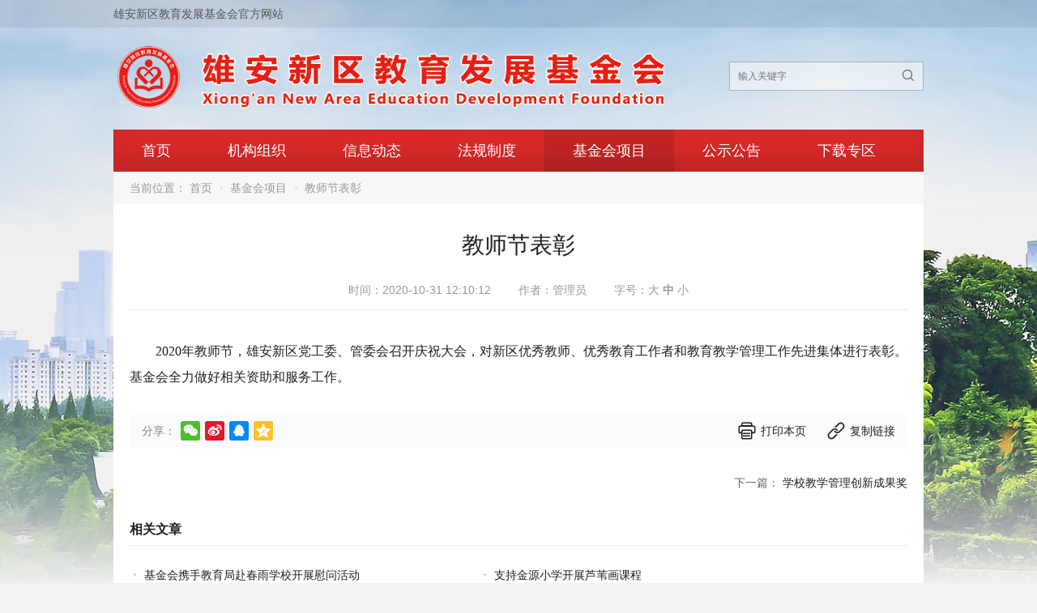

--- FILE ---
content_type: text/html; charset=UTF-8
request_url: https://www.xaedf.org.cn/projects/%E6%95%99%E5%B8%88%E8%8A%82%E8%A1%A8%E5%BD%B0.html
body_size: 9177
content:
<!DOCTYPE html>
<html lang="zh-Hans">
<head>
<meta charset="UTF-8" />
<meta name="viewport" content="width=device-width,initial-scale=1.0">
<title>教师节表彰  -  雄安新区教育发展基金会</title>
<meta name="keywords" content="" />
<meta name="description" content="2020年教师节，雄安新区党工委、管委会召开庆祝大会，对新区优秀教师、优秀教育工作者和教育教学管理工作先进集体进行表彰。基金会全力做好相关资助和服务工作。
..." />
<link rel="shortcut icon" href="https://www.xaedf.org.cn/wp-content/themes/POPUnion/favicon.ico" />
<!--[if lt IE 9]>
<script type="text/javascript" src="https://www.xaedf.org.cn/wp-content/themes/POPUnion/js/respond.js"></script>
<![endif]-->
<script type="text/javascript" src="https://www.xaedf.org.cn/wp-content/themes/POPUnion/js/html5.js"></script>
<meta name='robots' content='max-image-preview:large' />
<link rel='dns-prefetch' href='//www.xaedf.org.cn' />
<link rel="alternate" type="application/rss+xml" title="雄安新区教育发展基金会 &raquo; 教师节表彰 评论 Feed" href="https://www.xaedf.org.cn/projects/%e6%95%99%e5%b8%88%e8%8a%82%e8%a1%a8%e5%bd%b0.html/feed" />
<link rel="alternate" title="oEmbed (JSON)" type="application/json+oembed" href="https://www.xaedf.org.cn/wp-json/oembed/1.0/embed?url=https%3A%2F%2Fwww.xaedf.org.cn%2Fprojects%2F%25e6%2595%2599%25e5%25b8%2588%25e8%258a%2582%25e8%25a1%25a8%25e5%25bd%25b0.html" />
<link rel="alternate" title="oEmbed (XML)" type="text/xml+oembed" href="https://www.xaedf.org.cn/wp-json/oembed/1.0/embed?url=https%3A%2F%2Fwww.xaedf.org.cn%2Fprojects%2F%25e6%2595%2599%25e5%25b8%2588%25e8%258a%2582%25e8%25a1%25a8%25e5%25bd%25b0.html&#038;format=xml" />
<style id='wp-img-auto-sizes-contain-inline-css' type='text/css'>
img:is([sizes=auto i],[sizes^="auto," i]){contain-intrinsic-size:3000px 1500px}
/*# sourceURL=wp-img-auto-sizes-contain-inline-css */
</style>
<style id='wp-block-library-inline-css' type='text/css'>
:root{--wp-block-synced-color:#7a00df;--wp-block-synced-color--rgb:122,0,223;--wp-bound-block-color:var(--wp-block-synced-color);--wp-editor-canvas-background:#ddd;--wp-admin-theme-color:#007cba;--wp-admin-theme-color--rgb:0,124,186;--wp-admin-theme-color-darker-10:#006ba1;--wp-admin-theme-color-darker-10--rgb:0,107,160.5;--wp-admin-theme-color-darker-20:#005a87;--wp-admin-theme-color-darker-20--rgb:0,90,135;--wp-admin-border-width-focus:2px}@media (min-resolution:192dpi){:root{--wp-admin-border-width-focus:1.5px}}.wp-element-button{cursor:pointer}:root .has-very-light-gray-background-color{background-color:#eee}:root .has-very-dark-gray-background-color{background-color:#313131}:root .has-very-light-gray-color{color:#eee}:root .has-very-dark-gray-color{color:#313131}:root .has-vivid-green-cyan-to-vivid-cyan-blue-gradient-background{background:linear-gradient(135deg,#00d084,#0693e3)}:root .has-purple-crush-gradient-background{background:linear-gradient(135deg,#34e2e4,#4721fb 50%,#ab1dfe)}:root .has-hazy-dawn-gradient-background{background:linear-gradient(135deg,#faaca8,#dad0ec)}:root .has-subdued-olive-gradient-background{background:linear-gradient(135deg,#fafae1,#67a671)}:root .has-atomic-cream-gradient-background{background:linear-gradient(135deg,#fdd79a,#004a59)}:root .has-nightshade-gradient-background{background:linear-gradient(135deg,#330968,#31cdcf)}:root .has-midnight-gradient-background{background:linear-gradient(135deg,#020381,#2874fc)}:root{--wp--preset--font-size--normal:16px;--wp--preset--font-size--huge:42px}.has-regular-font-size{font-size:1em}.has-larger-font-size{font-size:2.625em}.has-normal-font-size{font-size:var(--wp--preset--font-size--normal)}.has-huge-font-size{font-size:var(--wp--preset--font-size--huge)}.has-text-align-center{text-align:center}.has-text-align-left{text-align:left}.has-text-align-right{text-align:right}.has-fit-text{white-space:nowrap!important}#end-resizable-editor-section{display:none}.aligncenter{clear:both}.items-justified-left{justify-content:flex-start}.items-justified-center{justify-content:center}.items-justified-right{justify-content:flex-end}.items-justified-space-between{justify-content:space-between}.screen-reader-text{border:0;clip-path:inset(50%);height:1px;margin:-1px;overflow:hidden;padding:0;position:absolute;width:1px;word-wrap:normal!important}.screen-reader-text:focus{background-color:#ddd;clip-path:none;color:#444;display:block;font-size:1em;height:auto;left:5px;line-height:normal;padding:15px 23px 14px;text-decoration:none;top:5px;width:auto;z-index:100000}html :where(.has-border-color){border-style:solid}html :where([style*=border-top-color]){border-top-style:solid}html :where([style*=border-right-color]){border-right-style:solid}html :where([style*=border-bottom-color]){border-bottom-style:solid}html :where([style*=border-left-color]){border-left-style:solid}html :where([style*=border-width]){border-style:solid}html :where([style*=border-top-width]){border-top-style:solid}html :where([style*=border-right-width]){border-right-style:solid}html :where([style*=border-bottom-width]){border-bottom-style:solid}html :where([style*=border-left-width]){border-left-style:solid}html :where(img[class*=wp-image-]){height:auto;max-width:100%}:where(figure){margin:0 0 1em}html :where(.is-position-sticky){--wp-admin--admin-bar--position-offset:var(--wp-admin--admin-bar--height,0px)}@media screen and (max-width:600px){html :where(.is-position-sticky){--wp-admin--admin-bar--position-offset:0px}}

/*# sourceURL=wp-block-library-inline-css */
</style><style id='global-styles-inline-css' type='text/css'>
:root{--wp--preset--aspect-ratio--square: 1;--wp--preset--aspect-ratio--4-3: 4/3;--wp--preset--aspect-ratio--3-4: 3/4;--wp--preset--aspect-ratio--3-2: 3/2;--wp--preset--aspect-ratio--2-3: 2/3;--wp--preset--aspect-ratio--16-9: 16/9;--wp--preset--aspect-ratio--9-16: 9/16;--wp--preset--color--black: #000000;--wp--preset--color--cyan-bluish-gray: #abb8c3;--wp--preset--color--white: #ffffff;--wp--preset--color--pale-pink: #f78da7;--wp--preset--color--vivid-red: #cf2e2e;--wp--preset--color--luminous-vivid-orange: #ff6900;--wp--preset--color--luminous-vivid-amber: #fcb900;--wp--preset--color--light-green-cyan: #7bdcb5;--wp--preset--color--vivid-green-cyan: #00d084;--wp--preset--color--pale-cyan-blue: #8ed1fc;--wp--preset--color--vivid-cyan-blue: #0693e3;--wp--preset--color--vivid-purple: #9b51e0;--wp--preset--gradient--vivid-cyan-blue-to-vivid-purple: linear-gradient(135deg,rgb(6,147,227) 0%,rgb(155,81,224) 100%);--wp--preset--gradient--light-green-cyan-to-vivid-green-cyan: linear-gradient(135deg,rgb(122,220,180) 0%,rgb(0,208,130) 100%);--wp--preset--gradient--luminous-vivid-amber-to-luminous-vivid-orange: linear-gradient(135deg,rgb(252,185,0) 0%,rgb(255,105,0) 100%);--wp--preset--gradient--luminous-vivid-orange-to-vivid-red: linear-gradient(135deg,rgb(255,105,0) 0%,rgb(207,46,46) 100%);--wp--preset--gradient--very-light-gray-to-cyan-bluish-gray: linear-gradient(135deg,rgb(238,238,238) 0%,rgb(169,184,195) 100%);--wp--preset--gradient--cool-to-warm-spectrum: linear-gradient(135deg,rgb(74,234,220) 0%,rgb(151,120,209) 20%,rgb(207,42,186) 40%,rgb(238,44,130) 60%,rgb(251,105,98) 80%,rgb(254,248,76) 100%);--wp--preset--gradient--blush-light-purple: linear-gradient(135deg,rgb(255,206,236) 0%,rgb(152,150,240) 100%);--wp--preset--gradient--blush-bordeaux: linear-gradient(135deg,rgb(254,205,165) 0%,rgb(254,45,45) 50%,rgb(107,0,62) 100%);--wp--preset--gradient--luminous-dusk: linear-gradient(135deg,rgb(255,203,112) 0%,rgb(199,81,192) 50%,rgb(65,88,208) 100%);--wp--preset--gradient--pale-ocean: linear-gradient(135deg,rgb(255,245,203) 0%,rgb(182,227,212) 50%,rgb(51,167,181) 100%);--wp--preset--gradient--electric-grass: linear-gradient(135deg,rgb(202,248,128) 0%,rgb(113,206,126) 100%);--wp--preset--gradient--midnight: linear-gradient(135deg,rgb(2,3,129) 0%,rgb(40,116,252) 100%);--wp--preset--font-size--small: 13px;--wp--preset--font-size--medium: 20px;--wp--preset--font-size--large: 36px;--wp--preset--font-size--x-large: 42px;--wp--preset--spacing--20: 0.44rem;--wp--preset--spacing--30: 0.67rem;--wp--preset--spacing--40: 1rem;--wp--preset--spacing--50: 1.5rem;--wp--preset--spacing--60: 2.25rem;--wp--preset--spacing--70: 3.38rem;--wp--preset--spacing--80: 5.06rem;--wp--preset--shadow--natural: 6px 6px 9px rgba(0, 0, 0, 0.2);--wp--preset--shadow--deep: 12px 12px 50px rgba(0, 0, 0, 0.4);--wp--preset--shadow--sharp: 6px 6px 0px rgba(0, 0, 0, 0.2);--wp--preset--shadow--outlined: 6px 6px 0px -3px rgb(255, 255, 255), 6px 6px rgb(0, 0, 0);--wp--preset--shadow--crisp: 6px 6px 0px rgb(0, 0, 0);}:where(.is-layout-flex){gap: 0.5em;}:where(.is-layout-grid){gap: 0.5em;}body .is-layout-flex{display: flex;}.is-layout-flex{flex-wrap: wrap;align-items: center;}.is-layout-flex > :is(*, div){margin: 0;}body .is-layout-grid{display: grid;}.is-layout-grid > :is(*, div){margin: 0;}:where(.wp-block-columns.is-layout-flex){gap: 2em;}:where(.wp-block-columns.is-layout-grid){gap: 2em;}:where(.wp-block-post-template.is-layout-flex){gap: 1.25em;}:where(.wp-block-post-template.is-layout-grid){gap: 1.25em;}.has-black-color{color: var(--wp--preset--color--black) !important;}.has-cyan-bluish-gray-color{color: var(--wp--preset--color--cyan-bluish-gray) !important;}.has-white-color{color: var(--wp--preset--color--white) !important;}.has-pale-pink-color{color: var(--wp--preset--color--pale-pink) !important;}.has-vivid-red-color{color: var(--wp--preset--color--vivid-red) !important;}.has-luminous-vivid-orange-color{color: var(--wp--preset--color--luminous-vivid-orange) !important;}.has-luminous-vivid-amber-color{color: var(--wp--preset--color--luminous-vivid-amber) !important;}.has-light-green-cyan-color{color: var(--wp--preset--color--light-green-cyan) !important;}.has-vivid-green-cyan-color{color: var(--wp--preset--color--vivid-green-cyan) !important;}.has-pale-cyan-blue-color{color: var(--wp--preset--color--pale-cyan-blue) !important;}.has-vivid-cyan-blue-color{color: var(--wp--preset--color--vivid-cyan-blue) !important;}.has-vivid-purple-color{color: var(--wp--preset--color--vivid-purple) !important;}.has-black-background-color{background-color: var(--wp--preset--color--black) !important;}.has-cyan-bluish-gray-background-color{background-color: var(--wp--preset--color--cyan-bluish-gray) !important;}.has-white-background-color{background-color: var(--wp--preset--color--white) !important;}.has-pale-pink-background-color{background-color: var(--wp--preset--color--pale-pink) !important;}.has-vivid-red-background-color{background-color: var(--wp--preset--color--vivid-red) !important;}.has-luminous-vivid-orange-background-color{background-color: var(--wp--preset--color--luminous-vivid-orange) !important;}.has-luminous-vivid-amber-background-color{background-color: var(--wp--preset--color--luminous-vivid-amber) !important;}.has-light-green-cyan-background-color{background-color: var(--wp--preset--color--light-green-cyan) !important;}.has-vivid-green-cyan-background-color{background-color: var(--wp--preset--color--vivid-green-cyan) !important;}.has-pale-cyan-blue-background-color{background-color: var(--wp--preset--color--pale-cyan-blue) !important;}.has-vivid-cyan-blue-background-color{background-color: var(--wp--preset--color--vivid-cyan-blue) !important;}.has-vivid-purple-background-color{background-color: var(--wp--preset--color--vivid-purple) !important;}.has-black-border-color{border-color: var(--wp--preset--color--black) !important;}.has-cyan-bluish-gray-border-color{border-color: var(--wp--preset--color--cyan-bluish-gray) !important;}.has-white-border-color{border-color: var(--wp--preset--color--white) !important;}.has-pale-pink-border-color{border-color: var(--wp--preset--color--pale-pink) !important;}.has-vivid-red-border-color{border-color: var(--wp--preset--color--vivid-red) !important;}.has-luminous-vivid-orange-border-color{border-color: var(--wp--preset--color--luminous-vivid-orange) !important;}.has-luminous-vivid-amber-border-color{border-color: var(--wp--preset--color--luminous-vivid-amber) !important;}.has-light-green-cyan-border-color{border-color: var(--wp--preset--color--light-green-cyan) !important;}.has-vivid-green-cyan-border-color{border-color: var(--wp--preset--color--vivid-green-cyan) !important;}.has-pale-cyan-blue-border-color{border-color: var(--wp--preset--color--pale-cyan-blue) !important;}.has-vivid-cyan-blue-border-color{border-color: var(--wp--preset--color--vivid-cyan-blue) !important;}.has-vivid-purple-border-color{border-color: var(--wp--preset--color--vivid-purple) !important;}.has-vivid-cyan-blue-to-vivid-purple-gradient-background{background: var(--wp--preset--gradient--vivid-cyan-blue-to-vivid-purple) !important;}.has-light-green-cyan-to-vivid-green-cyan-gradient-background{background: var(--wp--preset--gradient--light-green-cyan-to-vivid-green-cyan) !important;}.has-luminous-vivid-amber-to-luminous-vivid-orange-gradient-background{background: var(--wp--preset--gradient--luminous-vivid-amber-to-luminous-vivid-orange) !important;}.has-luminous-vivid-orange-to-vivid-red-gradient-background{background: var(--wp--preset--gradient--luminous-vivid-orange-to-vivid-red) !important;}.has-very-light-gray-to-cyan-bluish-gray-gradient-background{background: var(--wp--preset--gradient--very-light-gray-to-cyan-bluish-gray) !important;}.has-cool-to-warm-spectrum-gradient-background{background: var(--wp--preset--gradient--cool-to-warm-spectrum) !important;}.has-blush-light-purple-gradient-background{background: var(--wp--preset--gradient--blush-light-purple) !important;}.has-blush-bordeaux-gradient-background{background: var(--wp--preset--gradient--blush-bordeaux) !important;}.has-luminous-dusk-gradient-background{background: var(--wp--preset--gradient--luminous-dusk) !important;}.has-pale-ocean-gradient-background{background: var(--wp--preset--gradient--pale-ocean) !important;}.has-electric-grass-gradient-background{background: var(--wp--preset--gradient--electric-grass) !important;}.has-midnight-gradient-background{background: var(--wp--preset--gradient--midnight) !important;}.has-small-font-size{font-size: var(--wp--preset--font-size--small) !important;}.has-medium-font-size{font-size: var(--wp--preset--font-size--medium) !important;}.has-large-font-size{font-size: var(--wp--preset--font-size--large) !important;}.has-x-large-font-size{font-size: var(--wp--preset--font-size--x-large) !important;}
/*# sourceURL=global-styles-inline-css */
</style>

<style id='classic-theme-styles-inline-css' type='text/css'>
/*! This file is auto-generated */
.wp-block-button__link{color:#fff;background-color:#32373c;border-radius:9999px;box-shadow:none;text-decoration:none;padding:calc(.667em + 2px) calc(1.333em + 2px);font-size:1.125em}.wp-block-file__button{background:#32373c;color:#fff;text-decoration:none}
/*# sourceURL=/wp-includes/css/classic-themes.min.css */
</style>
<link rel='stylesheet' id='wpyou-style-css' href='https://www.xaedf.org.cn/wp-content/themes/POPUnion/style.css?ver=6.9' type='text/css' media='all' />
<link rel='stylesheet' id='swiper-css' href='https://www.xaedf.org.cn/wp-content/themes/POPUnion/css/swiper.min.css?ver=6.9' type='text/css' media='all' />
<script type="text/javascript" src="https://www.xaedf.org.cn/wp-includes/js/jquery/jquery.min.js?ver=3.7.1" id="jquery-core-js"></script>
<script type="text/javascript" src="https://www.xaedf.org.cn/wp-includes/js/jquery/jquery-migrate.min.js?ver=3.4.1" id="jquery-migrate-js"></script>
<script type="text/javascript" src="https://www.xaedf.org.cn/wp-content/themes/POPUnion/js/swiper.jquery.min.js?ver=6.9" id="swiper-js"></script>
<script type="text/javascript" src="https://www.xaedf.org.cn/wp-content/themes/POPUnion/js/wpyou.js?ver=6.9" id="wpyou-script-js"></script>
<script type="text/javascript" src="https://www.xaedf.org.cn/wp-content/themes/POPUnion/js/zh-tw.js?ver=6.9" id="zh-tw-js"></script>
<script type="text/javascript" src="https://www.xaedf.org.cn/wp-content/themes/POPUnion/js/jquery.qrcode.min.js?ver=6.9" id="qrcode-js"></script>
<link rel="https://api.w.org/" href="https://www.xaedf.org.cn/wp-json/" /><link rel="alternate" title="JSON" type="application/json" href="https://www.xaedf.org.cn/wp-json/wp/v2/posts/3627" /><link rel="EditURI" type="application/rsd+xml" title="RSD" href="https://www.xaedf.org.cn/xmlrpc.php?rsd" />
<meta name="generator" content="WordPress 6.9" />
<link rel="canonical" href="https://www.xaedf.org.cn/projects/%e6%95%99%e5%b8%88%e8%8a%82%e8%a1%a8%e5%bd%b0.html" />
<link rel='shortlink' href='https://www.xaedf.org.cn/?p=3627' />
<script type="text/javascript" src="https://www.xaedf.org.cn/wp-content/plugins/UEditor-KityFormula-for-wordpress/ueditor/third-party/SyntaxHighlighter/shCore.js"></script><link type="text/css" rel="stylesheet" href=" https://www.xaedf.org.cn/wp-content/plugins/UEditor-KityFormula-for-wordpress/ueditor/third-party/SyntaxHighlighter/shCoreDefault.css" />		<style type="text/css" id="wp-custom-css">
			.r_h2 {
	margin-top:-25px;
	height: 30px;
	line-height: 30px;
	font-size: 14px;
	font-weight: bold;
	color: #900;
	position: relative;
}
.link_item{
	float:left;
	max-width:178px;
 overflow: hidden;
	margin-right: 20px;
}
.diy_title_12{
	border-top:1px solid #f12525;
}
.diy_title_12 b{
	background:yellow;
}
/* 屏幕宽度小于1500px的，调整搜索框大小. */
@media (max-width: 1500px) {
 #search-box #searchform #ls{padding:10px;width:218px;border:1px solid;border-color:rgba(0,0,0,0.25);color:#666;background:rgba(255,255,255,0.5);}

}
/* 屏幕宽度大于1500px的，调整搜索框大小. */
@media (min-width: 1500px) {
 #search-box #searchform #ls{padding:10px;width:320px;border:1px solid;border-color:rgba(0,0,0,0.25);color:#666;background:rgba(255,255,255,0.5);}

}

/* jswbox */
#jswbox{width:1600px;height:400px;margin:-20px auto;position:relative;}
#jswbox ul{position:relative;height:600px;}
#jswbox li{position:absolute;width:0;height:0;z-index:0;cursor:pointer;overflow:hidden;top:152px;left:10px;}
#jswbox li img{width:100%;height:100%;vertical-align:top;float:left;}
#jswbox .prev, #jswbox .next{display:none;}
.slide1-text{
	background-color:#ece6e675;
	position:absolute;
	width:100%;
	font-size:16px;
	color:white;
	padding-left:10px;
	display:none;
}
.left-box-inner{
	float:left;
	width:49%;
}
.right-box-inner{
	float:right;
	width:49%;
}
.row-fluid .content dl dt span {
    float: right;
    padding-left: 10px;
    font-size: 12px;
    color: #bbb;
}
.row-fluid .content dl dt {
	text-align: left;
    margin-left: 25px;
    margin-bottom: 5px;
    height: 28px;
    font-size: 16px;
    white-space: nowrap;
    text-overflow: ellipsis;
    overflow: hidden;
}
.row-fluid .content dl dt p {
    float: left;
    font-size: 20px;
    color: #bbb;
    padding-right: 10px;
    line-height: 18px;
}

@media only screen and (max-width:960px){
.homebar {
    display: block; 
}
.column-fluid {
    margin-bottom: -40px;
}
	#custom_html-4{
		margin-bottom: 40px; 
		height: 490px;
	}
#custom_html-3{
		display: none; 
	    height: 130px;
	}
	#custom_html-2{
	    height: 130px;
	}
}
		</style>
		</head>
<body class="custom-background">
<!-- Topbar begin -->
<section class="topbar"><div class="inner">
		<div class="topbar-lt">
    	雄安新区教育发展基金会官方网站    </div>
    	</div></section>
<!-- Topbar end -->
<!-- Header begin -->
<header class="header"><div class="inner">
    <!-- Logo begin -->
	        <div class="logo fadeInLeft wow"><a href="https://www.xaedf.org.cn/" rel="首页"><img src="/wp-content/uploads/2021/03/xaedf_logo-8.png" alt="雄安新区教育发展基金会"></a></div>
        <!-- Logo end -->
    <div id="mobile-nav">
        <a id="mobile-menu" onclick="show_main_menu()"><i class="iconfont">&#xe897;</i>菜单</a>
        <a id="mobile-so" onclick="show_search_form()"><i class="iconfont">&#xe625;</i>搜索</a>
    </div>
    <div id="so-box">
        <a id="btn-so"></a>
        <div id="search-box">
        <form method="get" id="searchform" action="https://www.xaedf.org.cn/">
           <input type="text" placeholder="输入关键字" name="s" id="ls" class="searchInput" x-webkit-speech />
           <button type="submit" id="searchsubmit" title="搜索"><i class="iconfont">&#xe625;</i></button>
        </form>
        </div>
    </div>
    </div>
</header>
<!-- Header end -->
<!-- MainMenu begin -->
<nav class="inner main-menu"><ul id="menu-popunion" class="navi"><li id="menu-item-2889" class="menu-item menu-item-type-custom menu-item-object-custom menu-item-2889"><a href="/">首页</a></li>
<li id="menu-item-2934" class="menu-item menu-item-type-post_type menu-item-object-page menu-item-2934"><a href="https://www.xaedf.org.cn/foundation">机构组织</a></li>
<li id="menu-item-3036" class="menu-item menu-item-type-taxonomy menu-item-object-category menu-item-3036"><a href="https://www.xaedf.org.cn/category/news">信息动态</a></li>
<li id="menu-item-2965" class="menu-item menu-item-type-taxonomy menu-item-object-category menu-item-2965"><a href="https://www.xaedf.org.cn/category/policy_law">法规制度</a></li>
<li id="menu-item-3023" class="menu-item menu-item-type-taxonomy menu-item-object-category current-post-ancestor current-menu-parent current-post-parent menu-item-3023"><a href="https://www.xaedf.org.cn/category/projects">基金会项目</a></li>
<li id="menu-item-3119" class="menu-item menu-item-type-taxonomy menu-item-object-category menu-item-3119"><a href="https://www.xaedf.org.cn/category/announcement">公示公告</a></li>
<li id="menu-item-3126" class="menu-item menu-item-type-taxonomy menu-item-object-category menu-item-3126"><a href="https://www.xaedf.org.cn/category/downloads">下载专区</a></li>
</ul></nav>
<!-- MainMenu end -->
    <!-- Banner begin -->
    <div class="inner banner" style="display:none">
    		<img src="https://www.xaedf.org.cn/wp-content/themes/POPUnion/images/default-banner.jpg" alt="基金会项目" />
		</div>    <!-- Banner end -->
    <!-- CurrentPage begin -->
	<div class="inner breadcrumb">当前位置： <a id="hp" href="https://www.xaedf.org.cn">首页</a> <i>&nbsp;</i><a href="https://www.xaedf.org.cn/category/projects">基金会项目</a> <i>&nbsp;</i><span class="current">教师节表彰</span></div>	<!-- CurrentPage end -->
<!-- Container begin -->
<div class="inner container">    <!-- Content Begin-->
    <div class="column-fluid"><div class="content">
        <!-- Post begin -->
		                        <article class="post">
                <h1 class="post-title">教师节表彰</h1>
                <div class="postmeta">
                    <span class="meta-date">时间：2020-10-31 12:10:12</span>
                    					<span class="meta-author">作者：管理员</span>
                                                       		<span class="meta-font">字号：<a href="javascript:void(0)" class="mfbig">大</a> <a href="javascript:void(0)" class="mfmid cur">中</a> <a href="javascript:void(0)" class="mfsml">小</a></span>
                </div>
                <div class="entry">
					<div class="entry-content font-mid"><p style="text-indent: 2em;"><span style="font-family: 宋体, SimSun; font-size: 16px;">2020年教师节，雄安新区党工委、管委会召开庆祝大会，对新区优秀教师、优秀教育工作者和教育教学管理工作先进集体进行表彰。基金会全力做好相关资助和服务工作。</span></p>
</div>
					                </div>
        		<!-- Share begin -->
        		<script type="text/javascript">
	//Qrcode
	jQuery(document).ready(function($) {
	"use strict";
		$('#qrcode').qrcode({
			width:240,
			height:240,
			text:"https://www.xaedf.org.cn/projects/%e6%95%99%e5%b8%88%e8%8a%82%e8%a1%a8%e5%bd%b0.html"
		});
		
		$('.share-weixin').hover( function(){
			$('#qrcode-box').slideToggle("fast");
		});
		//$('.share-weixin').hover(function(){
//			$('#qrcode').animate({'bottom':'40px','opacity':'1'},200).show();
//		});
	});
</script>
<div class="ctrl-box">
   	<div id="qrcode-box"><div id="qrcode"></div><span>微信“扫一扫”分享至朋友圈</span></div>
    <div class="share">
		<span class="share-title">分享：</span>
		<div class="share-item">
			<a class="share-weixin" title="分享到微信"><i class="iconfont">&#xe608;</i></a>
			<a class="share-weibo" href="http://v.t.sina.com.cn/share/share.php?url=https://www.xaedf.org.cn/projects/%e6%95%99%e5%b8%88%e8%8a%82%e8%a1%a8%e5%bd%b0.html&amp;title=教师节表彰&amp;pic=https://www.xaedf.org.cn/wp-content/themes/POPUnion/images/no-thumbnail.jpg" target="_blank" title="分享到新浪微博"><i class="iconfont">&#xe619;</i></a>
			<a class="share-qq" href="http://connect.qq.com/widget/shareqq/index.html?url=https://www.xaedf.org.cn/projects/%e6%95%99%e5%b8%88%e8%8a%82%e8%a1%a8%e5%bd%b0.html&amp;title=教师节表彰&amp;pics=https://www.xaedf.org.cn/wp-content/themes/POPUnion/images/no-thumbnail.jpg" target="_blank" title="分享到QQ好友"><i class="iconfont">&#xe71a;</i></a>
			<a class="share-qqzone" href="http://sns.qzone.qq.com/cgi-bin/qzshare/cgi_qzshare_onekey?url=https://www.xaedf.org.cn/projects/%e6%95%99%e5%b8%88%e8%8a%82%e8%a1%a8%e5%bd%b0.html&title=教师节表彰&pics=https://www.xaedf.org.cn/wp-content/themes/POPUnion/images/no-thumbnail.jpg" target="_blank" title="分享到QQ空间"><i class="iconfont">&#xe62e;</i></a>
		</div>
					<div class="bdsharebuttonbox"><a href="#" class="bds_more" data-cmd="more"></a></div>
<script>window._bd_share_config={"common":{"bdSnsKey":{},"bdText":"","bdMini":"2","bdMiniList":false,"bdPic":"","bdStyle":"0","bdSize":"24"},"share":{}};with(document)0[(getElementsByTagName('head')[0]||body).appendChild(createElement('script')).src='http://bdimg.share.baidu.com/static/api/js/share.js?v=89860593.js?cdnversion='+~(-new Date()/36e5)];</script>
			</div>
	<div class="tool-box">
		<a href="javascript:window.print()" class="print"><i class="iconfont">&#xe60b;</i> <span>打印本页</span></a>
		<a href="javascript:void()" onclick="copyLink('https://www.xaedf.org.cn/projects/%e6%95%99%e5%b8%88%e8%8a%82%e8%a1%a8%e5%bd%b0.html'); return false;" class="copylink"><i class="iconfont">&#xe624;</i> <span>复制链接</span></a>
	</div>
</div>                <!-- Share end -->
                <div class="clearfix"></div>
                <!-- PostPrevNext begin -->
                <div class="post-prev-next">
					<div class="prev-post"></div>
					<div class="next-post">下一篇： <a href="https://www.xaedf.org.cn/projects/3852.html" rel="next">学校教学管理创新成果奖</a></div>
                </div>
                <!-- PostPrevNext end -->
                <!-- Related begin -->
                <div class="related">
				<h2>相关文章</h2>
                	<ul class="post-list">
                        <li><a href="https://www.xaedf.org.cn/projects/%e5%9f%ba%e9%87%91%e4%bc%9a%e6%90%ba%e6%89%8b%e6%95%99%e8%82%b2%e5%b1%80%e8%b5%b4%e6%98%a5%e9%9b%a8%e5%ad%a6%e6%a0%a1%e5%bc%80%e5%b1%95%e6%85%b0%e9%97%ae%e6%b4%bb%e5%8a%a8.html">基金会携手教育局赴春雨学校开展慰问活动</a></li>
                                    <li><a href="https://www.xaedf.org.cn/projects/%e6%94%af%e6%8c%81%e9%87%91%e6%ba%90%e5%b0%8f%e5%ad%a6%e5%bc%80%e5%b1%95%e8%8a%a6%e8%8b%87%e7%94%bb%e8%af%be%e7%a8%8b.html">支持金源小学开展芦苇画课程</a></li>
                                    <li><a href="https://www.xaedf.org.cn/projects/%e9%9b%84%e5%ae%89%e4%b8%89%e5%8e%bf%e5%bc%80%e6%94%be%e5%a4%a7%e5%ad%a6%e4%b9%a1%e6%9d%91%e6%8c%af%e5%85%b4%e5%85%ac%e7%9b%8a%e5%9f%b9%e8%ae%ad%e6%b4%bb%e5%8a%a8%e9%a1%b9%e7%9b%ae.html">雄安三县开放大学乡村振兴公益培训活动项目</a></li>
                                    <li><a href="https://www.xaedf.org.cn/projects/2023%e5%b9%b4%e5%ba%a6%e9%9b%84%e5%ae%89%e6%94%af%e6%95%99%e5%9b%a2%e5%8a%b1%e5%bf%97%e5%a5%96%e5%ad%a6%e9%87%91%e9%a1%b9%e7%9b%ae.html">2023年度雄安支教团励志奖学金项目</a></li>
                                    <li><a href="https://www.xaedf.org.cn/projects/%e5%90%91%e9%9b%84%e5%ae%89%e9%9b%84%e4%b8%9c%e6%96%b0%e6%88%90%e7%ab%8b%e5%ad%a6%e6%a0%a1%e8%b5%84%e5%8a%a9%e8%bf%87%e5%86%ac%e7%89%a9%e8%b5%84%e5%8f%8a%e8%ae%be%e6%96%bd.html">向雄安雄东新成立学校资助过冬物资及设施</a></li>
                                    <li><a href="https://www.xaedf.org.cn/projects/2023%e5%b9%b4%e6%95%99%e5%b8%88%e8%8a%82%e5%a5%96%e5%8a%a9%e9%a1%b9%e7%9b%ae.html">2023年教师节奖助项目</a></li>
                                    <li><a href="https://www.xaedf.org.cn/projects/%e5%85%ad%e4%b8%80%e5%84%bf%e7%ab%a5%e8%8a%82%e6%85%b0%e9%97%ae%e7%89%b9%e6%95%99%e5%ad%a6%e6%a0%a1%e5%ad%a6%e7%94%9f.html">“六一”儿童节慰问特教学校学生</a></li>
                                    <li><a href="https://www.xaedf.org.cn/projects/%e7%ab%af%e6%9d%91%e5%ad%a6%e6%a0%a1%e7%bb%bf%e8%89%b2%e4%bd%8e%e7%a2%b3%e7%94%9f%e6%80%81%e6%99%ba%e8%83%bd%e5%84%bf%e7%ab%a5%e5%8f%8b%e5%a5%bd%e6%94%b9%e9%80%a0%e9%a1%b9%e7%9b%ae.html">端村学校绿色低碳生态智能儿童友好改造项目</a></li>
                    </ul>
                    </div>
                <!-- Related end -->
            </article>
                            <!-- Post end -->
        <div class="clearfix"></div>
        <div class="postComment">
</div>
    </div></div>
    <!-- Content end-->
    <!-- Sidebar Begin-->
    <aside class="sidebar">
    <!-- Widgets begin -->
    <ul>
    	        	                    	    	
		    </ul>
    <!-- Widgets end -->
</aside>
<style>
.content{
    margin-right: 0px
}
</style>
    <!-- Sidebar end-->


					</div>
<!-- Container end -->
<!-- Footer begin -->
<footer class="inner footer"><div class="foot-inner">
	<p><a href="#">法律声明</a> | <a href="#">网站地图</a> | <a href="#">使用帮助</a> | <a href="/foundation">关于我们</a></p>
<p>版权所有 © 雄安新区教育发展基金会<br />
Copyright 2020 Xiong'an New Area Education Development Foundation. All Rights Reserved<br />
<a href="http://beian.miit.gov.cn/" target="_blank" rel="noopener">冀ICP备2020022387号</a></p>
</div></footer>
<!-- Footer end -->
<script type="speculationrules">
{"prefetch":[{"source":"document","where":{"and":[{"href_matches":"/*"},{"not":{"href_matches":["/wp-*.php","/wp-admin/*","/wp-content/uploads/*","/wp-content/*","/wp-content/plugins/*","/wp-content/themes/POPUnion/*","/*\\?(.+)"]}},{"not":{"selector_matches":"a[rel~=\"nofollow\"]"}},{"not":{"selector_matches":".no-prefetch, .no-prefetch a"}}]},"eagerness":"conservative"}]}
</script>
<script type="text/javascript">SyntaxHighlighter.all();</script><script>http://data.zz.baidu.com/urls?site=https://www.xaedf.org.cn&token=lf57Rh7dXt9P8o93</script><script type="text/javascript" src="https://www.xaedf.org.cn/wp-includes/js/comment-reply.min.js?ver=6.9" id="comment-reply-js" async="async" data-wp-strategy="async" fetchpriority="low"></script>
<!-- AD_CoupleLeftBanner begin -->
	<!-- AD_CoupleLeftBanner end -->
<!-- AD_CoupleRightBanner begin -->
	<!-- AD_CoupleRightBanner end -->
	</body>
</html>

--- FILE ---
content_type: text/css
request_url: https://www.xaedf.org.cn/wp-content/themes/POPUnion/style.css?ver=6.9
body_size: 15597
content:
/*
Theme Name: POPUnion
Theme URI: http://www.wpyou.com/
Description: 本高级WordPress企业主题设计开发由: <a href="http://www.wpyou.com/">WPYOU</a>.
Version: 3.8
Author: WPYOU.com
Author URI: http://www.wpyou.com/
Copyright: (c) WPYOU
*/
/* IconFont */
@font-face {font-family: 'iconfont';
    src: url('font/iconfont.eot'); /* IE9*/
    src: url('font/iconfont.eot?#iefix') format('embedded-opentype'), /* IE6-IE8 */
    url('font/iconfont.woff') format('woff'), /* chrome、firefox */
    url('font/iconfont.ttf') format('truetype'), /* chrome、firefox、opera、Safari, Android, iOS 4.2+*/
    url('font/iconfont.svg#iconfont') format('svg'); /* iOS 4.1- */
}
.iconfont{ font-family:"iconfont" !important; font-size:16px; font-style:normal; -webkit-font-smoothing:antialiased; -webkit-text-stroke-width:0.2px; -moz-osx-font-smoothing:grayscale;}
/* Reset */
article,aside,details,figcaption,figure,footer,header,hgroup,main,nav,section,summary{display:block;}
audio,canvas,video{display: inline-block;}
audio:not([controls]){display: none;height:0;}
[hidden],template{display: none;}
html{-ms-text-size-adjust:100%;-webkit-text-size-adjust:100%;}
a{background: transparent;}
a:focus{outline: thin dotted;}
a:active,a:hover{outline:0;}
abbr[title]{border-bottom:1px dotted;}
b,strong{font-weight:bold;}
dfn{font-style: italic;}
hr{-moz-box-sizing:content-box;box-sizing:content-box;height:0;}
mark{background:#ff0;color:#000;}
code,kbd,pre,samp{font-family: monospace,serif;font-size:1em;}
pre{white-space: pre-wrap;}
q{quotes: "\201C" "\201D" "\2018" "\2019";}
small{font-size:80%;}
sub,sup{font-size:75%;line-height:0;position: relative;vertical-align:baseline;}
sup{top: -0.5em;}
sub{bottom: -0.25em;}
img{max-width:100%; border:0; vertical-align:middle;}
svg:not(:root){overflow: hidden;}
figure{margin:0;}
fieldset{border:1px solid #c0c0c0;margin:0 2px;padding:0.35em 0.625em 0.75em;}
legend{border:0;padding:0;}
button,input,select,textarea{font-family: inherit;font-size:100%;margin:0;}
button,input{line-height: normal;}
button,select{text-transform: none;}
button,html input[type="button"],input[type="reset"],input[type="submit"]{-webkit-appearance:button;cursor:pointer;}
button[disabled],html input[disabled]{cursor:default;}
input[type="text"]:hover,input[type="text"]:focus,input[type="text"]:active{border:1px solid #ccc;outline:none;}  
input[type="checkbox"],input[type="radio"]{box-sizing:border-box;padding:0;}
input[type="search"]{-webkit-appearance: textfield;-moz-box-sizing:content-box;-webkit-box-sizing:content-box;box-sizing:content-box;}
input[type="search"]::-webkit-search-cancel-button,input[type="search"]::-webkit-search-decoration{-webkit-appearance: none;}
button::-moz-focus-inner,input::-moz-focus-inner{border:0;padding:0;}
textarea{overflow:auto;vertical-align: top;}
table{border-collapse:collapse;border-spacing:0;}
body,div,ol,ul,li,h1,h2,h3,h4,h5,h6,p,span,th,td,dl,dd,form,fieldset,legend,input,textarea,select{margin:0 auto;padding:0;border:0;}

/* Global */
body{ color:#202020; background:#f2f2f2 url(images/bg-old.jpg) no-repeat center 0; font:14px/28px "Microsoft YaHei","Arial Narrow",Arial,Verdana,Tahoma,Sans-Serif; -webkit-text-size-adjust:100% !important;/* iOS禁止微信调整字体大小 */}
ul,ol,li{list-style:none;}
table,td,th,input{ font-size:12px;}
h1,h2,h3,h4,h5,h6{font-weight:normal;}
h1{font-size:28px;}
h2{font-size:20px;}
h3{font-size:18px;}
h4{font-size:17px;}
h5,h6 {font-size:12px;}

.inner{ overflow:hidden;}
.clearfix{clear:both;font-size:1px;width:1px;height:0;visibility:hidden;margin-top:0px!important;*margin-top:-1px;line-height:0}
.radius{ border-radius:3px; -moz-border-radius:3px; -webkit-border-radius:3px;}
.opacity{ opacity:0.5; filter:"alpha(opacity=50)"; filter:alpha(opacity=50);}

a:link, a:visited{ color:#202020; outline:0; text-decoration:none;}
a:hover{ color:#d82929; text-decoration:underline;}

/* TopBar */
.topbar{ height:34px; line-height:34px; color:#555; background-color:rgba(0,0,0,0.07);}
.topbar .inner{ overflow:visible;}
.topbar a:link, .topbar a:visited{ color:#555;}
.topbar a:hover{ color:#d82929;}

.topbar-lt{ float:left;}
.topbar-rt{ float:right;}
.topbar-rt .spacer{ padding:0 5px; opacity:0.8;}
.subnav{ float:right;}
.subnav a{ padding:0 5px;}
#cur-time{ margin-right:30px; display:inline-block;}
.social{ float:right; margin-top:4px; position:relative;}
.social a{ margin-left:4px; width:24px; height:24px; text-indent:-9999px; display:inline-block; background:url(images/icon-sns.gif) no-repeat 0 0; cursor:pointer;}
.social a:hover{ filter:alpha(opacity=100); -moz-opacity:1; opacity:1;}
.social a#s_tsina{ background-position:0 0;}
.social a#s_tqq{ background-position:0 -31px;}
.social a#s_qq{ background-position:0 -123px;}
.social a#s_weixin{ background-position:0 -62px;}
.social #weixin{ padding:6px; text-align:center; background:#fff; min-width:140px; display:none; position:absolute; right:0; top:32px; z-index:99; -moz-box-shadow:0 3px 8px rgba(0,0,0,0.2); -webkit-box-shadow:0 3px 8px rgba(0,0,0,0.2); box-shadow:0 3px 8px rgba(0,0,0,0.2);}
.social #weixin img{ display:block;}

/* Header */
.header{ padding:20px 0; clear:both; *position:relative; *z-index:1;}
.logo{ float:left; margin-right:30px; line-height:60px;max-width: 680px;}

#mid-box, #so-box{ float:right;}
#so-box{ margin-top:22px; margin-left:50px; position:relative;}

#mid-box{ line-height:80px;}
#mid-box div{ float:right; margin-right:20px; text-align:center;}
#mid-box div img{ display:inline-block;}
#mid-box div i, #mid-box div p{ font-style:normal; display:block;}

#search-box{ float:right;}
#search-box #searchform{ overflow:hidden; position:relative;}
#search-box #searchform #ls{ padding:10px; width:320px; border:1px solid; border-color:rgba(0,0,0,0.25); color:#666; background:rgba(255,255,255,0.5);}
#search-box #searchform #searchsubmit{ padding:9px 0; width:38px; border:none; background:none; cursor:pointer; position:absolute; right:0; top:0;}
#search-box #searchform #ls:hover, #search-box #searchform:hover #ls{ border-color:rgba(0,0,0,0.45);}
#search-box #searchform #searchsubmit .iconfont{ font-size:16px; color:#666;}

/* MainMenu */
.main-menu{ margin:0 auto; height:52px; line-height:52px; color:#fff; position:relative; overflow:visible; background:#d82929; -webkit-box-shadow:0 -20px 20px rgba(0,0,0,.1) inset; -moz-box-shadow:0 -20px 20px rgba(0,0,0,.1) inset; box-shadow:0 -20px 20px rgba(0,0,0,.1) inset;}
.main-menu .inner{ overflow:visible;}
#mobile-nav{ display:none;}
.navi{ position:relative; z-index:9999;}
.navi li{ float:left; font-size:18px; text-transform:capitalize; white-space:nowrap; position:relative;}
.navi li.menu-item-home, .navi li.nb{ background:none;}
.navi li a, .navi li a:link, .navi li a:visited{ padding:0 35px; color:#fff; display:block;}
.navi li a:hover{ color:#fff; background:#d82929; text-decoration:none;}
.navi li.current-menu-item a:link, .navi li.current-menu-item a:visited, .navi li.current-post-parent a, .navi li.current-post-ancestor a, .navi li:hover a{ color:#fff; background-color:rgba(0,0,0,0.1);}

.navi li ul{ position:absolute; top:52px; left:0; z-index:9999; padding:0; width:122px; -moz-box-shadow:0 3px 8px rgba(0,0,0,0.2); -webkit-box-shadow:0 3px 8px rgba(0,0,0,0.2); box-shadow:0 3px 8px rgba(0,0,0,0.2); display:none;}
.navi li ul li{ float:none; padding:0; font-size:14px; line-height:42px; border:none; border-bottom:1px solid #f8f8f8; background:#fff;}

.navi li ul li a:link, .navi li ul li a:visited{ padding:0 5px; height:42px; text-align:center; color:#444;}
.navi li.current-menu-item ul li a:link, .navi li.current-menu-item ul li a:visited, .navi li.current-menu-item ul li a:hover, .navi li.current-post-parent ul li a, .navi li.current-post-ancestor ul li a, .navi li.current-menu-parent ul li a, .navi li.current-category-ancestor ul li a/*, .navi li:hover ul li a*/{ color:#444; background:none;}
.navi li ul li.menu-item-has-children a{ padding:0 25px; height:38px; color:#444;}
.navi li ul li a:hover, .navi li.current-menu-item ul li a:hover, .navi li.current-post-ancestor ul li a:hover, .navi li.current-menu-parent ul li a:hover, .navi li.current-category-ancestor ul li a:hover, .navi li:hover ul li a:hover{ color:#d82929; background:#f8f8f8;}

.navi li:hover a{ color:#fff; background-color:rgba(0,0,0,0.15);}
.navi li:hover ul li a{ background:none;}
.navi li:hover ul li.menu-item-has-children a{}
.navi li.current-menu-parent ul li.current-menu-item a{ color:#d82929; background-color:#f8f8f8;}

.navi li ul li ul{ top:0; left:200px; padding:0; background:none;}
.navi li ul li.menu-item-has-children:hover a{ color:#d82929; background:#f8f8f8;}
.navi li ul li.menu-item-has-children:hover ul li a{ color:#333; background:#fff;}
.navi li ul li.menu-item-has-children:hover ul li a:hover{ color:#d82929; background-color:#f8f8f8;}
.navi li:hover ul li.menu-item-has-children ul li a{ background:none;}

/* Toutiao */
.featured-post{ padding:25px 20px 0; line-height:1.5; text-align:center; background:#fff; box-sizing:border-box; clear:both;}
.featured-post h2{ margin-bottom:10px; font-size:34px; font-weight:bold;}
.featured-post .headline-tags{ font-size:16px;}
.featured-post .headline-tags a{ margin:0 5px; color:#666;}
.featured-post .headline-tags a:hover{ color:#d82929;}

/* Slideshow */
.slideshow-swiper-container{ padding:25px 0 0; background:#fff; overflow:hidden; position:relative; clear:both;}
.slideshow-swiper-container .inner{ width:100%; height:100%; line-height:1.5;}
.slideshow-swiper-container img{ width:100%;}
.slideshow-swiper-container .swiper-wrapper .slide-text{ padding:0 20px; width:100%; height:40px; line-height:40px; font-size:16px; background:rgba(0,0,0,.65); overflow:hidden; box-sizing:border-box; position:absolute; left:0; bottom:0; z-index:10;}
.slideshow-swiper-container .swiper-wrapper a{ color:#fff; width:100%; height:100%; display:block;}
.slideshow-swiper-container .swiper-button-next, .slideshow-swiper-container .swiper-button-prev{ top:0; margin-top:0; width:60px; height:100%; background:none;}
.slideshow-swiper-container .swiper-button-prev{ left:-80px;}
.slideshow-swiper-container .swiper-button-next{ right:-80px;}
.slideshow-swiper-container .swiper-button-next span, .slideshow-swiper-container .swiper-button-prev span{ width:100%; height:100%; display:block; background-repeat:no-repeat; background-position:center center;}
.slideshow-swiper-container .swiper-button-prev span{ background-image:url(images/arrow-lt.png);}
.slideshow-swiper-container .swiper-button-next span{ background-image:url(images/arrow-rt.png);}

.slideshow-swiper-container .swiper-pagination-bullet{ width:8px; height:8px; line-height:0; background:#fff; opacity:1;}
.slideshow-swiper-container .swiper-pagination-bullet-active{ background:#d82929;}
.slideshow-swiper-container .swiper-pagination-bullets, .slideshow-swiper-container>.swiper-pagination-bullets{ float:right; width:auto !important; line-height:1; left:auto !important; right:14px !important; bottom:14px !important;}

/* Banner */
.banner{ height:auto; text-align:center;/* border-bottom:1px solid #e8e8e8;*/ background:#f0f0f0; overflow:hidden; clear:both; -moz-box-shadow:0 -10px 6px rgba(0,0,0,.02) inset; -webkit-box-shadow:0 -10px 6px rgba(0,0,0,.02) inset; box-shadow:0 -10px 6px rgba(0,0,0,.02) inset;}
.banner .inner{ -moz-box-shadow:5px 0 8px rgba(0,0,0,.08), -5px 0 8px rgba(0,0,0,.08); -webkit-box-shadow:5px 0 8px rgba(0,0,0,.08), -5px 0 8px rgba(0,0,0,.08); box-shadow:5px 0 8px rgba(0,0,0,.08), -5px 0 8px rgba(0,0,0,.08);}
.banner img{ width:100%;}

/* Container */
.container{ padding:30px 20px; background:#fff; box-sizing:border-box; clear:both;}
.column-fluid{ float:left; width:100%; margin-bottom:40px;}
.container-lt .column-fluid{ float:right;}

/* Content */
.content{ margin-right:325px; overflow:hidden;}
.container-lt .content{ margin-right:0; margin-left:325px;}
.fullwidth, .container-lt .fullwidth{ margin:0 auto !important; width:100%;}

/* HomePage */
.row-fluid{ margin-bottom:-60px; overflow:hidden;}
.row-fluid h2, .row-fluid .content h3{ margin-bottom:20px; height:38px; line-height:38px; font-size:16px; font-weight:bold; color:#202020; background:#f5f5f5; text-transform:capitalize;}
.row-fluid h2 a:link, .row-fluid h2 a:visited, .row-fluid .content h3 a:link, .row-fluid .content h3 a:visited{ color:#fff; background:#d82929;}
.row-fluid h2 a:hover, .row-fluid .content h3 a:hover{ color:#fff; text-decoration:none;}
.row-fluid h2 b, .row-fluid .content h3 b{ padding:0 15px; color:#fff; background:#d82929; display:inline-block; -webkit-box-shadow:0 -20px 20px rgba(0,0,0,.1) inset; -moz-box-shadow:0 -20px 20px rgba(0,0,0,.1) inset; box-shadow:0 -20px 20px rgba(0,0,0,.1) inset;}
.row-fluid h2 span a:link, .row-fluid h2 span a:visited, .row-fluid .content h3 span a:link, .row-fluid .content h3 span a:visited{ float:right; *margin-top:-24px; margin-right:12px; font-size:14px; font-weight:normal; color:#999; background:none;}
.row-fluid h2 span a:hover, .row-fluid .content h3 span a:hover{color:#d82929;}

.row-fluid .content{ margin:0 300px 0 0;}
.row-fluid .column-fluid{ float:left;}

.row-fluid .content ul{ padding:0; overflow:hidden;}
.row-fluid .content ul li{ margin-bottom:5px; height:28px; font-size:16px; white-space:nowrap; text-overflow:ellipsis; overflow:hidden;}
.row-fluid .content ul li span{ float:right; padding-left:10px; font-size:12px; color:#bbb;}
.row-fluid .content ul li div a{ padding:0; background:none;}

.row-fluid .content .cat-post-list, .row-fluid .content .tabs-cat-posts, .row-fluid .content .cat-pic-list, .row-fluid .content .cat-scroll-pic-list, .row-fluid .content .wpyou_widget_SpecialCatPosts, .row-fluid .content .wpyou_widget_RandomPosts, .row-fluid .content .wpyou_widget_StickyPosts, .row-fluid .content .widget_recent_comments, .row-fluid .content .wpyou_widget_MostCommentPosts, .row-fluid .content .wpyou_widget_RecentPosts, .row-fluid .content .wpyou_widget_SpecialCatPicPosts, .row-fluid .content .wpyou_widget_SpecialCatList, .row-fluid .content .wpyou_widget_SpecialCatBigPicPosts, .row-fluid .content .gallery-slider{ float:left; width:48%; margin-right:2%; margin-bottom:15px;}

.row-fluid .content .cat-scroll-pic-list{ float:none; margin-left:0; width:auto; clear:both;}
.row-fluid .widget_media_image, .row-fluid .widget_media_video, .row-fluid .widget_text, .row-fluid .widget_media_gallery{ margin-bottom:15px; margin-right:2%;}
.row-fluid .homebar .widget_media_image, .row-fluid .homebar .widget_media_video, .row-fluid .homebar .widget_text, .row-fluid .homebar .widget_media_gallery{ margin-right:0;}
.row-fluid .widget_media_image img{ max-width:100%; width:100% !important; height:auto !important;}

.row-fluid .widget_text{ float:left;}

/* Home - CatPostlist */
.cat-post-list{ margin-bottom:25px; overflow:hidden;}
.cat-post-list .post-ft{ float:left; margin-top:6px; margin-right:-300px; width:280px;}
.cat-post-list .post-ft img{ width:100%; height:220px;}
.cat-post-list .post-ft h4{ font-size:14px; text-align:center;}
.cat-post-list ul li:not(.thumb):before{ margin:0 3px 0 -3px; font-size:18px; color:#ccc; font-family:"iconfont"; content:"\e607";}
.cat-post-list ul li span{ float:right; font-size:12px; color:#bbb;}
.cat-post-list-2c ul li a{ margin-right:5px;}
.cat-post-list-2c ul li span{ display:none;}

/* Home - CatPiclist */
.cat-pic-list{ margin-bottom:25px; overflow:hidden;}
.cat-pic-list ul{ margin-left:-3%; padding:6px 0;}
.cat-pic-list ul li{ float:left; margin-bottom:6px !important; margin-left:3%; width:30.333333%; height:auto !important; text-align:center; overflow:hidden;}
.cat-pic-list ul li .folio-item{ padding:0;}
.cat-pic-list ul li .folio-thumb{ position:relative;}
.cat-pic-list ul li .folio-thumb img{ width:100%; height:auto;}
.cat-pic-list ul li h4{ margin:8px auto; width:100%; height:40px; line-height:20px; font-size:14px; white-space:normal; overflow:hidden;}

.piclist-col4{ margin-left:-1.5%;}
.piclist-col4 li{ margin-left:1.5%; _margin-left:0.75%; width:23.5%;}

.row-fluid .content .cat-pic-list-full{ width:98%;}
.row-fluid .content .cat-pic-list-full ul{ margin-left:-1.5%;}
.row-fluid .content .cat-pic-list-full ul li{ margin-left:1.5%; margin-bottom:15px; width:23.5%; height:auto;}

/* Home - SpecialCatPicPosts */
.row-fluid .content .wpyou_widget_SpecialCatPicPosts{ margin-bottom:25px; overflow:hidden;}
.row-fluid .content .wpyou_widget_SpecialCatPicPosts ul{ margin-left:-2%; padding-top:5px;}
.row-fluid .content .wpyou_widget_SpecialCatPicPosts ul li{ float:left; margin-bottom:15px; margin-left:2%; width:31.333333%; height:auto; text-align:center; overflow:hidden;}
.row-fluid .content .wpyou_widget_SpecialCatPicPosts ul li .folio-item{ padding:0;}
.row-fluid .content .wpyou_widget_SpecialCatPicPosts ul li .folio-thumb{ position:relative;}
.row-fluid .content .wpyou_widget_SpecialCatPicPosts ul li .folio-thumb img{ width:100%; height:auto; display:block;}
.row-fluid .content .wpyou_widget_SpecialCatPicPosts ul li h4{ margin-top:5px; width:100%; height:40px; line-height:20px; font-size:14px; white-space:normal; overflow:hidden;}
.row-fluid .content .wpyou_widget_SpecialCatBigPicPosts{ margin-bottom:25px; overflow:hidden;}
.row-fluid .content .wpyou_widget_SpecialCatBigPicPosts ul{ margin-left:-2%; padding-top:5px;}
.row-fluid .content .wpyou_widget_SpecialCatBigPicPosts ul li{ float:left; margin-bottom:15px; margin-left:2%; width:48%; height:auto; text-align:center; overflow:hidden;}
.row-fluid .content .wpyou_widget_SpecialCatBigPicPosts ul li .folio-item{ padding:0;}
.row-fluid .content .wpyou_widget_SpecialCatBigPicPosts ul li .folio-thumb{ position:relative;}
.row-fluid .content .wpyou_widget_SpecialCatBigPicPosts ul li .folio-thumb img{ width:100%; height:auto; display:block;}
.row-fluid .content .wpyou_widget_SpecialCatBigPicPosts ul li h4{ margin-top:5px; width:100%; height:40px; line-height:20px; font-size:14px; white-space:normal; overflow:hidden;}

.row-fluid .widget_text .textwidget{ padding:8px 0 10px; overflow:hidden;}
.row-fluid .widget_text .textwidget p{ margin-bottom:10px;}
.row-fluid .widget_text .textwidget ul{ border:none;}
.row-fluid .homebar .widget_text{ float:none;}
.row-fluid .homebar .widget_text .textwidget{ padding:8px 12px 10px; border:1px solid #f5f5f5; box-sizing:border-box;font-size:15px;}

/* Home - CatScrollPiclist */
.cat-scroll-pic-list-inner{ position:relative; overflow:hidden;}
.cat-scroll-pic-list-inner .swiper-wrapper .swiper-slide{ float:left; margin-bottom:30px; width:23%; height:auto; text-align:center; overflow:hidden;}
.cat-scroll-pic-list-inner .swiper-wrapper .swiper-slide .folio-thumb{ position:relative;}
.cat-scroll-pic-list-inner .swiper-wrapper .swiper-slide .folio-thumb img{ width:100%; height:auto;}
.cat-scroll-pic-list-inner .swiper-wrapper .swiper-slide .mediaholder{/* border:1px solid #f6f6f6; border-bottom:none;*/ -webkit-transition:all .4s ease; -moz-transition:all .4s ease; -ms-transition:all .4s ease; -o-transition:all .4s ease; transition:all .4s ease;}
.cat-scroll-pic-list-inner .swiper-wrapper .swiper-slide .folio-thumb .opacity-pic{ width:100%; height:100%; position:absolute; top:0; left:0; background:#fff; cursor:pointer; -moz-opacity:0; -khtml-opacity:0; opacity:0; filter:alpha(opacity=0); _display:none;}
.cat-scroll-pic-list-inner .swiper-wrapper .swiper-slide:hover .folio-thumb .opacity-pic{ -moz-opacity:0.4; -khtml-opacity:0.4; opacity:0.4; filter:alpha(opacity=40); -webkit-transition:all .4s ease; -moz-transition:all .4s ease; -ms-transition:all .4s ease; -o-transition:all .4s ease; transition:all .4s ease;}
.cat-scroll-pic-list-inner .swiper-wrapper .swiper-slide h4{ margin-top:5px; width:100%; height:40px; line-height:20px; font-size:16px; white-space:normal; overflow:hidden;}

/* Home - CatFirstPiclist */
.cat-post-list ul{ margin-top:-5px;}
.cat-first-pic-list ul{ margin-top:0;}
.cat-post-list ul li.thumb{ height:130px; white-space:normal;}
.cat-post-list ul li.thumb:before{ display:none;}
.cat-post-list ul li.thumb a{ padding:0; height:auto; background:none; display:inline;}
.cat-post-list ul li.thumb .folio-item{ float:left; padding-right:15px;}
.cat-post-list ul li.thumb .folio-thumb img{ width:160px; height:120px; display:block;}
.cat-post-list ul li.thumb h4{ margin-bottom:5px; line-height:20px;}
.cat-post-list ul li.thumb p{ font-size:12px; line-height:22px; color:#888;}

.col-span{ float:left; width:280px;}
.col-box-list{ overflow:hidden;}
.col-box-list ul li{ margin-bottom:5px; width:100%; height:28px; overflow:hidden;}
.col-box-list ul li:before{ margin:0 3px 0 -3px; font-size:18px; color:#ccc; font-family:"iconfont"; content:"\e607";}
.col-box-list ul li span{ float:right; padding-left:15px; font-size:12px; color:#888;}
.col-box-list ul li.p{ margin-bottom:15px; padding:0 0 15px; height:auto; font-size:12px; border-bottom:1px solid #eee; background:none;}
.col-box-list ul li.p:before{ display:none;}
.col-box-list ul li.p h4{ margin-bottom:8px; height:24px; text-align:center; white-space:nowrap; overflow:hidden;}
.col-box-list ul li.p a{ color:#d82929;}
.col-box-list ul li.p a:hover{ color:#222;}
.col-box-list ul li.p p{ line-height:20px; color:#666;}
.col-box-list ul li.p p a{ padding-left:10px;}

/* Home - SliderPosts */
.row-fluid .content .gallery-slider-full{ width:98%;}
.gallery-slider .gallary-slider-inner{ position:relative; overflow:hidden;}

.row-fluid .content .gallery-slider .gallary-slider-inner ul li{ margin-bottom:0; height:auto;}

.gallery-slider .gallary-slider-inner .swiper-wrapper h4{ padding:0 20px; width:100%; height:34px; line-height:34px; font-size:14px; color:#fff; background:rgba(0,0,0,.65); overflow:hidden; box-sizing:border-box; position:absolute; left:0; bottom:0; z-index:10;}
.gallery-slider .gallary-slider-inner  .swiper-pagination-bullets, .gallery-slider > .gallary-slider-inner > .swiper-pagination-bullets{ float:right; width:auto !important; line-height:1; position:absolute; left:auto !important; right:4px !important; bottom:40px !important; z-index:10;}
.gallery-slider .gallary-slider-inner .swiper-pagination-bullet{ width:8px; height:8px; line-height:0; background:#fff; opacity:0.8;}
.gallery-slider .gallary-slider-inner .swiper-pagination-bullet-active{ background:#d82929;}

/* Home - TabsCatPosts */
.row-fluid .tabs-cat-posts h2 b{ font-weight:normal; background:transparent; -webkit-box-shadow:none; -moz-box-shadow:none; box-shadow:none;}
.row-fluid .tabs-cat-posts h2 b a{ color:#202020; background:none;}
.row-fluid .tabs-cat-posts h2 b.cur{ font-weight:bold; color:#fff; background:#d82929; -webkit-box-shadow:0 -20px 20px rgba(0,0,0,.1) inset; -moz-box-shadow:0 -20px 20px rgba(0,0,0,.1) inset; box-shadow:0 -20px 20px rgba(0,0,0,.1) inset;}
.row-fluid .tabs-cat-posts h2 b.cur a{ color:#fff;}
.row-fluid .tabs-cat-posts h2 span a{ display:none;}
.row-fluid .tabs-cat-posts ul{ display:none;}
.tabs-cat-posts ul li{ margin-bottom:8px; height:24px; font-size:14px; overflow:hidden;}
.tabs-cat-posts ul li.thumb{ height:120px; white-space:normal;}
.tabs-cat-posts ul li:not(.thumb):before{ margin:0 3px 0 -3px; font-size:18px; color:#ccc; font-family:"iconfont"; content:"\e607";}

.tab-ul-gallary{ margin-left:-3%; padding:6px 0;}
.tab-ul-gallary li{ float:left; margin-bottom:18px; margin-left:3%; width:30.333333%; height:auto !important; text-align:center; overflow:hidden;}
.tab-ul-gallary li .folio-item{ padding:0;}
.tab-ul-gallary li .folio-thumb{ position:relative;}
.tab-ul-gallary li .folio-thumb img{ width:100%; height:auto;}
.tab-ul-gallary li h4{ margin-top:5px; width:100%; height:40px; line-height:20px; font-size:12px; overflow:hidden; position:relative; z-index:10;}

.tab-fr-pic li.thumb{ padding-top:6px; height:135px; overflow:hidden;}
.tab-fr-pic li.thumb a{ padding:0; height:auto; background:none; display:inline;}
.tab-fr-pic li.thumb .folio-item{ float:left; padding-right:15px;}
.tab-fr-pic li.thumb .folio-thumb img{ width:160px; height:120px; display:block;}
.tab-fr-pic li.thumb h4{ margin-bottom:5px; line-height:20px;}
.tab-fr-pic li.thumb p{ font-size:15px; line-height:20px; color:#888;}

.row-fluid .content .tabs-cat-posts-full{ width:98%;}
.tabs-cat-posts-full ul{ margin-left:-2%;}
.tabs-cat-posts-full ul li{ float:left; padding-left:2%; width:50%; box-sizing:border-box;}
.tabs-cat-posts-full ul li.thumb{ width:100%;}

/* Column */
.col-md-3{ margin-left:-0.5%; overflow:hidden;}
.col-md-3 .inner div{ float:left; margin:15px 0 15px 0.5%; padding:0 1.5%; *padding:0 1.4%; width:29.83%; height:auto; text-align:center; color:#555; overflow:hidden;}
.col-md-3 .inner div img{ max-width:100%; height:auto;}
.col-md-3 .inner div h3{ margin:0 auto 10px; width:100%; height:24px; font-size:14px; font-weight:700; overflow:hidden;}
.col-md-3 .inner div p{ color:#666;}

.col-md-4{ margin-left:-1%;}
.col-md-4 .inner div{ margin-left:1%; padding:8px 1.5%; *padding:6px 1.4%; width:21%;}
.col-md-4 .inner div a{ padding:0 5px; display:inline-block;}

.col-md-2{ margin-left:-1%;}
.col-md-2 .inner div{ margin-left:1%; padding:6px 1% 8px; *padding:6px 0.9% 8px; width:47%;}
.col-md-1 .inner div{ padding:6px 1% 8px; *padding:6px 1% 8px; width:98%;}

/* Homebar */
.homebar{ float:right; margin-left:-300px; width:300px; overflow:hidden;}
.homebar h2, .homebar h3{ margin:0; padding:6px 10px 6px 12px; height:24px; line-height:24px; font-size:16px; font-weight:bold; border:1px solid #eee; border-top:2px solid #d82929; border-bottom:none; color:#d82929; background:#f5f5f5;}
.homebar h2 a:link, .homebar h2 a:visited, .homebar h3 a:link, .homebar h3 a:visited{ color:#d82929;}
.homebar h2 a:hover, .homebar h3 a:hover{ color:#202020; text-decoration:none;}
.homebar h2 span a:link, .homebar h2 span a:visited, .homebar h3 span a:link, .homebar h3 span a:visited{ float:right; font-weight:normal; color:#999; font-size:12px;}
.homebar .widget{ margin-bottom:15px; background:#fff; clear:both; overflow:hidden;}
.homebar .widget_nav_menu{ border-top:2px solid #d82929;}
.homebar .widget ul{ padding:10px; border:1px solid #f5f5f5; background:#fff; overflow:hidden;}
.homebar .widget ul li{ margin:0 auto; height:28px; overflow:hidden;}
.homebar .widget ul li ul{ border:none;}

.homebar .wpyou_widget_SpecialCatPicPosts ul{ padding:15px 10px;}
.homebar .wpyou_widget_SpecialCatPicPosts ul li{ margin-bottom:15px; padding:0 0 15px; height:auto; border-bottom:1px solid #eee; background:none;}
.homebar .wpyou_widget_SpecialCatPicPosts ul li img{ float:left; padding-right:10px; width:100px; height:75px;}
.homebar .wpyou_widget_SpecialCatPicPosts ul li h4{ margin-bottom:0; line-height:20px; font-size:14px; overflow:hidden;}
.homebar .wpyou_widget_SpecialCatPicPosts ul li p{ color:#666;}
.homebar .wpyou_widget_SpecialCatPicPosts ul li:last-child{ margin-bottom:0; border-bottom:none;}

.homebar .wpyou_widget_SpecialCatBigPicPosts ul{ padding:15px 10px;}
.homebar .wpyou_widget_SpecialCatBigPicPosts ul li{ margin:0 auto 15px; padding:0; height:auto; text-align:center; background:none;}
.homebar .wpyou_widget_SpecialCatBigPicPosts ul li img{ width:278px; height:200px;}
.homebar .wpyou_widget_SpecialCatBigPicPosts ul li h4{ margin:10px auto ; line-height:18px; font-size:14px; overflow:hidden;}
.homebar .wpyou_widget_SpecialCatBigPicPosts ul li:last-child{ margin-bottom:0;}

.homebar .widget_search .searchInput{ padding:4px 8px 3px; width:168px; height:24px; line-height:24px; border:1px solid #d6d6d6; color:#666; background:#fff;}
.homebar .widget_search .searchInput:hover{ border:1px solid #999; color:#666;}
.homebar .widget_search .searchBtn{ float:right; *float:none; width:60px; height:33px; *line-height:30px; font-size:13px; font-weight:bold; text-align:center; text-indent:0; border:none; color:#fff; background:#d82929; cursor:pointer; position:static;}
.homebar .widget_search .searchBtn:hover{ background:#d82929;}

.homebar .gallary-slider-inner{ margin-bottom:15px; background:#fff; clear:both; overflow:hidden;}

/* Homebar - WidgetMenu */
.homebar .widget_nav_menu h3{ border-bottom:none;}
.homebar .widget_nav_menu div{ padding:0; background:#f4f4f4;}
.homebar .widget_nav_menu ul{ padding:0; font-size:16px; border:none; border-top:1px solid #e4e4e4; border-bottom:1px solid #fdfdfd;}
.homebar .widget_nav_menu ul li{ margin:0; padding:0; height:auto; border-top:1px solid #fdfdfd; border-bottom:1px solid #e4e4e4; background:#f4f4f4; overflow:hidden;}
.homebar .widget_nav_menu ul li a, .homebar .widget_nav_menu ul li a:link, .homebar .widget_nav_menu ul li a:visited{ padding:0 5px 0 12px; height:46px; line-height:46px; color:#444; display:block; overflow:hidden;}
.homebar .widget_nav_menu ul li a:hover, .homebar .widget_nav_menu ul li.current-cat a:link, .homebar .widget_nav_menu ul li.current-cat a:visited, .homebar .widget_nav_menu ul a:hover, .homebar .widget_nav_menu ul li.current-cat a:hover{ color:#fff; background:#d82929; text-decoration:none;}
.homebar .widget_nav_menu ul li a:after{ float:right; font-size:28px; color:#aaa; font-family:"iconfont"; content:"\e9d9";}
.homebar .widget_nav_menu ul li a:hover:after{ font-size:28px; color:#fff; font-family:"iconfont"; content:"\e9d9";}

/* Experts */
.ecpert-ft{ padding-bottom:15px; font-size:14px; color:#666; border-bottom:1px dotted #e8e8e8; overflow:hidden; clear:both;}
.ecpert-ft h3{ margin-bottom:12px; font-size:20px; color:#d82929; overflow:hidden;}
.ecpert-ft a:link, .ecpert-ft a:visited{ color:#d82929;}
.ecpert-ft a:hover{ color:#222;}
.ecpert-ft img{ padding:3px 18px 0 0; width:220px; height:300px;}
.ecpert-ft .folio-thumb{ float:left;}

.piclist-v{ margin-left:-1.5%; overflow:hidden;}
.piclist-v li{ float:left; margin-top:20px; margin-left:2%; _margin-left:1%; width:18%; height:auto; text-align:center; overflow:hidden;}
.piclist-v li .folio-thumb{ position:relative;}
.piclist-v li .folio-thumb img{ width:100%; height:auto; display:block;}
.piclist-v li h3{ margin-top:8px; width:100%; height:24px; font-size:14px; overflow:hidden; position:relative; z-index:10;}
.piclist-v li p{ color:#666;}
.piclist-v a:hover p{ color:#d82929;}

/* Department */
.col-tab{ float:left; margin-right:-280px; width:240px; border:1px solid #e9e9e9; background:#f6f6f6;}
.col-tab a{ padding-left:24px; height:52px; line-height:52px; font-size:18px; color:#666; border-bottom:1px solid #ebebeb; display:block; position:relative;}
.col-tab a i{ position:absolute; top:0; right:-16px; width:0; height:0; line-height:10px; font-size:10px; border-top:26px solid transparent; border-bottom:26px solid transparent; border-left:16px solid #d82929; display:none;}
.col-tab a:hover, .col-tab .hov a{ color:#fff; background-color:#d82929; text-decoration:none;}
.col-tab a:hover i, .col-tab .hov a i{ display:block;}

.col-tab-list{ margin-left:280px;}
.col-tab-list ul{ display:none;}
.col-tab-list ul li{ float:left; margin:0 0 3px; width:50%; font-size:14px;}
.col-tab-list ul li a{ height:28px; display:block; overflow:hidden;}
.col-tab-list ul li.p{ margin:0 0 18px 0; padding:0 0 15px; width:100%; height:auto; font-size:12px; border-bottom:1px solid #eee; background:none;}
.col-tab-list ul li.p:before{display:none;}
.col-tab-list ul li.p h3{ margin-bottom:10px; height:24px; font-size:18px; white-space:nowrap; overflow:hidden;}
.col-tab-list ul li.p p{ line-height:22px; color:#666;}
.col-tab-list ul li.p a{ padding:0; height:none; color:#d82929; background:none; display:inline;}
.col-tab-list ul li.p p a{ padding-left:10px;}

/* Department */
.col-postlist .post-ft{ float:left; margin-top:6px; margin-right:-300px; width:280px;}
.col-postlist .post-ft img{ width:100%; height:220px;}
.col-postlist .post-ft h3{ font-size:14px; text-align:center;}
.col-postlist ul{ margin-left:300px;}
.col-postlist ul li{ float:left; margin:0 0 3px; padding:0; width:50%; font-size:14px; background:none;}
.col-postlist ul li a{ height:28px; display:block; overflow:hidden;}

/* BreadCrumb */
.breadcrumb{ padding:6px 20px; color:#999; text-transform:capitalize; box-sizing:border-box; background:#f8f8f8; overflow:hidden;}
.breadcrumb a:link, .breadcrumb a:visited{ color:#999;}
.breadcrumb i{ font-style:normal;}
.breadcrumb i:before{ color:#ccc; font-family:"iconfont"; content:"\e9d9";}
.breadcrumb a:hover{ color:#666;}

.crumb-box{ float:left;}
.weibo-box, .wb-follow-button{ float:right;}
.weibo-box{ *width:127px;}
.wb-follow-button{ margin-top:5px; *margin-top:-29px;}

.cur-title{ padding:20px; height:36px; line-height:36px; text-transform:capitalize; box-sizing:border-box; background:#fff; overflow:hidden;}
.cur-title span{ padding-left:4px; color:#999;}
.cur-title b{ max-width:45%; font-size:18px; font-weight:normal; border-bottom:2px solid #d82929; color:#d82929; display:inline-block;}
.cur-title b a{ color:#d82929; text-decoration:none;}
.cur-title .breadcrumb{ max-width:100%;}

/* Archive - Postlist */
.postlist{ padding:0; overflow:hidden;}
.postlist li{ margin:0 auto; padding:0; height:46px; line-height:46px; border-bottom:1px solid #f6f6f6; white-space:nowrap; text-overflow:ellipsis; overflow:hidden;}
.postlist li:hover{ background-color:#fdfdfd;}
.postlist li:before{ margin:0 3px 0 -3px; font-size:18px; color:#ccc; font-family:"iconfont"; content:"\e607";}
.postlist li span{ float:right; padding:0 5px; color:#bbb; font-size:12px;}

.column-list{ margin-left:-2.5%;}
.column{ float:left; margin-bottom:25px; margin-left:2.5%; width:47.5%; min-height:390px; overflow:hidden;}
.column h2, .column .content h3{ margin-bottom:15px; height:36px; line-height:36px; font-size:16px; border-bottom:2px solid #e6edf3; color:#333; text-transform:capitalize; clear:both;}
.column h2 a:link, .column h2 a:visited, .column .content h3 a:link, .column .content h3 a:visited{ color:#333;}
.column h2 a:hover, .column .content h3 a:hover{ color:#d82929; text-decoration:none;}
.column h2 b, .column .content h3 b{ border-bottom:2px solid #333; display:inline-block;}
.column h2 i, .column .content h3 i{ float:right; font-size:14px; font-style:normal;}
.column h2 i a:link, .column h2 i a:visited, .column .content h3 i a:link, .column .content h3 i a:visited{ padding:4px 0 4px 12px; color:#666;}
.column h2 i a:hover, .column .content h3 i a:hover{ color:#d82929;}
.column h2 span a:link, .column h2 span a:visited, .column .content h3 span a:link, .column .content h3 span a:visited{ float:right; *margin-top:-24px; font-size:14px; color:#bbb;}

.column ul li{ margin-bottom:5px; height:28px; overflow:hidden;}
.column ul li span{ float:right; padding-left:10px; font-size:12px; color:#bbb;}

/* Archive - Piclist */
.piclist{ margin-left:-1.83%; overflow:hidden;}
.piclist li{ float:left; margin-bottom:25px; margin-left:1.83%; *margin-left:1.80%; _margin-left:0.935%; width:31.5%; height:auto; text-align:center; overflow:hidden;}
.piclist li .folio-thumb{ position:relative;}
.piclist li .folio-thumb img{ width:100%; height:auto; display:block;}
.piclist li h3{ margin-top:8px; width:100%; height:24px; font-size:14px; overflow:hidden; position:relative; z-index:10;}

.piclist-ratio{ margin-left:-1.83%; overflow:hidden;}
.piclist-ratio li{ float:left; margin-bottom:25px; margin-left:1.83%; *margin-left:1.80%; _margin-left:0.935%; width:31.5%; height:auto; text-align:center; overflow:hidden;}
.piclist-ratio li .folio-thumb{ position:relative;}
.piclist-ratio li .folio-thumb img{ width:100%; height:auto; display:block;}
.piclist-ratio li h3{ margin-top:8px; width:100%; height:24px; font-size:14px; overflow:hidden; position:relative; z-index:10;}

.piclist-col4{ margin-left:-1.5%;}
.piclist-col4 li{ margin-left:1.5%; _margin-left:0.75%; width:23.5%;}

/* Post */
.post{ overflow:hidden;}
.fullwidth .post{ margin:0 15px;}
.post .post-title{ margin-bottom:20px; line-height:150%; font-size:28px; text-align:center;}
.postmeta{ padding-bottom:10px; border-bottom:1px solid #eaeaea; color:#999; text-align:center;}
.postmeta span{ margin:0 15px;}
.postmeta a:link, .postmeta a:visited{ color:#999;}
.postmeta a:hover{ color:#666;}
.postmeta .cur{ font-weight:bold; color:#666;}
.entry{ margin-top:35px;}
.entry-content{ font-size:16px;}
.font-big{ font-size:150%; line-height:185%;}
.font-mid{ font-size:16px; line-height:200%;}
.font-sml{ font-size:14px; line-height:28px;}
.entry-content p{ margin-bottom:15px;}
.font-sml p{ margin-bottom:15px;}
.font-big p{ margin-bottom:20px;}
.entry-content h1 .entry-content h2, .entry-content h3, .entry-content h4, .entry-content h5, .entry-content h6{ margin-bottom:15px;}
.entry-content table p{ margin-bottom:0;}
.entry-content a:link, .entry-content a:visited{ color:#d82929;}
.entry-content a:hover{ color:#F65E4F;}
.entry-content img{ margin-bottom:15px; max-width:100%; height:auto;}
.entry-content ol, .entry-content ul{ margin:10px 20px;}
.entry-content ol li{ list-style:decimal;}
.entry-content ul li{ list-style:disc;}
.entry-content input,.entry-content textarea,.entry-content select{ padding:6px; border:1px solid #ccc; font-size:100%; vertical-align: middle;}
.entry-content input[type="text"]:hover,.entry-content input[type="text"]:focus,.entry-content input[type="text"]:active{ border:1px solid #999;}
.entry-content input[type="file"]{ border:none;}
.entry-content table{ margin-bottom:15px; color:#666; border-left:1px solid #E4E4E4; border-bottom:1px solid #E4E4E4;}
.entry-content th{ padding:5px 10px; border-right:1px solid #E4E4E4; border-top:1px solid #E4E4E4; background:#F5F5F5;}
.entry-content td{ padding:5px 10px; border-right:1px solid #E4E4E4; border-top:1px solid #E4E4E4;}
.alignleft{ float:left; padding-right:10px;}
.alignright{ float:right; padding-left:10px;}
.alignnone, .aligncenter{ float:none; margin-left:auto; margin-right:auto; clear:both;}
.aligncenter{ text-align:center; display:block;}
.wp-caption{margin:10px auto; padding:6px; background:#F6F6F6;border:1px solid #E4E4E4; -khtml-border-radius:3px;-moz-border-radius:3px;-webkit-border-radius:3px;border-radius:3px;text-align:center;}
.wp-caption img{ max-width:660px;}
.wp-caption p.wp-caption-text{margin:5px 0 0;padding:4px;line-height:20px;color:#666;}

.entry-content blockquote, .entry-content pre, .entry-content code{ margin:0 10px 15px; padding:8px 15px; border:1px solid #fae2ba; color:#666; background-color:#ffffe6;}
.entry-content blockquote p, .entry-content pre p, .entry-content code p{ margin-bottom:0; line-height:20px;}
.entry-content blockquote code, .entry-content pre code{ margin:0; padding:0; border:none; background:none;}

div.pdfemb-viewer{ max-width:100%; box-sizing:border-box;}

.post .ctrl-box{ margin:30px auto; padding:8px 15px; height:24px; line-height:24px; color:#888; background:#fbfbfb; clear:both; position:relative;}
.post .ctrl-box a{ float:left; margin-right:6px; width:24px; height:24px; line-height:24px; text-align:center; display:inline-block; -moz-border-radius:3px; -webkit-border-radius:3px; border-radius:3px; cursor:pointer; text-decoration:none;}
.post .ctrl-box .share .share-item a i{ font-size:20px; color:#fff;}
.post .ctrl-box .share, .post .ctrl-box .share .share-item, .post .ctrl-box .share .share-title, .post .ctrl-box .share .div{ float:left;}
.post .ctrl-box .share #bdshare, .post .ctrl-box .share .bdshare_t, .post .ctrl-box .share .bdsharebuttonbox{ float:left;}
.post .ctrl-box .share .share-title{ margin-right:6px;}
.post .ctrl-box .share .share-item a.share-weixin{ background-color:#4dbe2e;}
.post .ctrl-box .share .share-item a.share-weibo{ background-color:#e6162d;}
.post .ctrl-box .share .share-item a.share-qq{ background-color:#0188fb;}
.post .ctrl-box .share .share-item a.share-qqzone{ background-color:#ffc028;}
.post .ctrl-box #qrcode-box{ display:none; position:absolute; bottom:40px; left:15px; z-index:10; padding:10px; text-align:center; background:#fff; box-shadow:0 0 8px rgba(0, 0, 0, 0.35);}

.post .tool-box{ float:right;}
.post .tool-box a{ margin:0 0 0 25px; width:auto;}
.post .tool-box a i{ float:left; margin-right:5px; font-size:24px;}

.bdshare-button-style0-24 .bds_more{ margin-top:0 !important; padding:0 !important; width:24px;}

/* Page */
.post .page-title{ margin-bottom:30px; padding-bottom:10px; line-height:1.5; font-size:28px; text-align:center; border-bottom:1px solid #E9E9E9; color:#333;}
.page-framework .row-fluid .content ul li{ height:auto;}

/* Page - Sitemap */
.page-sitemap{ background:#eee;}
.sitemap-box{ margin:25px auto; padding:2%; width:92%; line-height:24px; background:#fff;}
.sitemap-box a:link, sitemap-box a:visited{ color:#333;}
.sitemap-box a:hover{ color:#10579D;}
.sitemap-box h1{ margin-bottom:20px; font-size:20px; text-align:center;}
.sitemap-box h2{ margin:8px auto 15px; padding-bottom:10px; font-size:14px; font-weight:700; border-bottom:1px solid #eee;}
.sitemap-box ul{ margin:10px;}
.sitemap-box ul li{ margin:6px 0 0 18px; list-style:disc; color:#999;}
.sitemap-box ul li ul{ margin:5px 10px 10px;}
.sitemap-box ul li ul li{ margin:3px 0 0 16px; list-style:circle;}
.sitemap-box #breadcrumb, .sitemap-box .archivers, .sitemap-box .full-version, .sitemap-box #footer{ margin-top:20px; padding:6px 15px; border:1px solid #eee; border-top:1px solid #ddd; clear:both;}
.sitemap-box #breadcrumb, .sitemap-box .full-version{ border:1px solid #eee; background:#f8f8f8;}
.sitemap-box .archivers{ padding:5px 15px 15px; overflow:hidden;}
.sitemap-box #footer{ padding:10px; text-align:center;}

/* Page - Position-Map */
.map-api .entry-content img{ margin-bottom:15px; max-width:none; height:inherit;}

/* Pagenavi */
.wpagenavi{ margin:0 auto; padding-top:35px; width:100%; line-height:40px; font-family:"宋体"; text-align:center;}
.wpagenavi-bd{ margin:20px auto 0; border-top:1px solid #e8e8e8;}
.wpagenavi a:link, .wpagenavi a:visited{ margin:0 4px; padding:12px 16px; color:#666; background:#f6f6f6; -moz-border-radius:3px; -webkit-border-radius:3px; border-radius:3px;}
.wpagenavi a:hover, .wpagenavi a:active{ color:#fff; background:#d82929; text-decoration:none;}
.wpagenavi a.current:link, .wpagenavi a.current:visited, .wpagenavi a.current:hover{ color:#fff; background:#d82929; font-weight:bold;}

/* Post Navigation */
.post-navi{ padding-top:20px; text-align:center;}
.post-navi a:link, .post-navi a:visited{ padding:2px 9px; border:1px solid #fff; background:#fff;}
.post-navi a:hover{ border:1px solid #E4E4E4; background:#F5F5F5; text-decoration:none;}

/* Prev Next Post */
.post-prev-next{ color:#666; overflow:hidden;}
.prev-post{ float:left; width:50%; height:28px; white-space:nowrap; text-overflow:ellipsis; overflow:hidden;}
.next-post{ float:right; width:50%; height:28px; white-space:nowrap; text-overflow:ellipsis; text-align:right; overflow:hidden;}

/* Error404 */
.error404{ max-width:360px; padding:50px 0;}
.error404 h4{ height:32px; line-height:32px; font-size:200%; color:#F00;}
.error404 span{ margin-bottom:25px; color:#666; display:block;}
.error404 ol{ padding:5px 0 5px 20px;}
.error404 ol li{ margin:0 auto; list-style:disc;}
.errorsearch{ margin-top:15px; width:100%; overflow:hidden;}
.errorsearch .searchInput{ float:left; padding:6px 0; width:80%; text-indent:12px; height:24px; line-height:24px; border:1px solid #DDD;}
.errorsearch #searchsubmit{ float:right; width:19%; height:38px; font-size:14px; border:none; color:#fff; background:#666; cursor:pointer;}
.errorsearch #searchsubmit:hover{ background:#333;}

/* Related */
.related{ margin:30px auto 0;}
.related h2{ padding:0 0 5px; font-size:16px; font-weight:bold; border-bottom:1px solid #eee; overflow:hidden;}
.related ul.post-list, .related ul.thumb-list{ margin-top:20px; overflow:hidden;}
.related ul.post-list li{ float:left; margin:0 auto 5px; width:45%; height:28px; overflow:hidden;}
.related ul.post-list li:before{ margin:0 3px 0 -3px; font-size:18px; color:#ccc; font-family:"iconfont"; content:"\e607";}

/* Sidebar */
.sidebar{ float:right; margin-left:-300px; width:300px; overflow:hidden;}
.container-lt .sidebar{ float:left; margin-left:0; margin-right:-300px;}
.sidebar h3{ margin:0; padding:7px 10px 7px 12px; height:24px; line-height:24px; font-size:14px; font-weight:bold; color:#444; background:#fbfbfb; border-top:1px solid #d82929; border-bottom:1px solid #eee;}
.sidebar h3 a:hover{ text-decoration:none;}
.sidebar h3 span a{ float:right; font-weight:normal; color:#999; font-size:12px;}
.sidebar ul li{ margin:0 auto 25px; border:1px solid #f6f6f6;}
.sidebar ul li ul{ padding:10px 8px; background:#fff; overflow:hidden;}
.sidebar ul li ul li{ margin:0 auto 5px; border:none; height:28px; overflow:hidden;}
.sidebar ul li ul li ul{ border:none;}
.sidebar ul li div{ padding:15px 0 10px; line-height:28px; background:#fff; overflow:hidden;}
.widget_black_studio_tinymce h3, .widget_text h3{ border-bottom:none;}
.sidebar ul li div.folio-item, .sidebar ul li div.folio-item div{padding:0;}

/* SubList */
.sidebar ul li.widget_nav_menu h3{ padding:20px 15px; height:auto; font-size:28px; font-weight:normal;}
.sidebar ul li.widget_nav_menu_sublist h3{ background:url(images/bg-sidebar-menu.png) no-repeat right 0; background-size:cover;}
.sidebar ul li.widget_nav_menu div{ padding:0; background:#f4f4f4;}
.sidebar ul li.widget_nav_menu ul{ padding:0; font-size:16px; border:none;}
.sidebar ul li.widget_nav_menu ul li{ margin:0; padding:0; height:auto; border-top:1px solid #fdfdfd; border-bottom:1px solid #e4e4e4; background:#f4f4f4; overflow:hidden;}
.sidebar ul li.widget_nav_menu ul li a, .sidebar ul li.widget_nav_menu ul li a:link, .sidebar ul li.widget_nav_menu ul li a:visited{ padding:0 5px 0 12px; height:46px; line-height:46px; color:#444; display:block; overflow:hidden;}
.sidebar ul li.widget_nav_menu ul li a:hover, .sidebar ul li.widget_nav_menu ul li.current-cat a:link, .sidebar ul li.widget_nav_menu ul li.current-cat a:visited, .sidebar ul li.widget_nav_menu ul a:hover, .sidebar ul li.widget_nav_menu ul li.current-cat a:hover, .sidebar ul li.widget_nav_menu ul li.current_page_item a:link, .sidebar ul li.widget_nav_menu ul li.current_page_item a:visited, .sidebar ul li.widget_nav_menu ul li.current_page_item a:hover{ color:#fff; background:#d82929; text-decoration:none;}
.sidebar ul li.widget_nav_menu ul li a:after{ float:right; font-size:28px; color:#aaa; font-family:"iconfont"; content:"\e9d9";}
.sidebar ul li.widget_nav_menu ul li a:hover:after, .sidebar ul li.widget_nav_menu ul li.current-cat a:link:after, .sidebar ul li.widget_nav_menu ul li.current-cat a:visited:after, .sidebar ul li.widget_nav_menu ul li.current_page_item a:link:after, .sidebar ul li.widget_nav_menu ul li.current_page_item a:visited:after, .sidebar ul li.widget_nav_menu ul a:hover:after, .sidebar ul li.widget_nav_menu ul li.current-cat a:hover:after{ font-size:28px; color:#fff; font-family:"iconfont"; content:"\e9d9";}

.sidebar ul li.widget_nav_menu ul li.current-cat a:after{ font-size:28px; color:#fff; font-family:"iconfont"; content:"\e9dc";}

.sidebar ul li.widget_nav_menu ul li.current-cat ul li a:link, .sidebar ul li.widget_nav_menu ul li.current-cat ul li a:visited, .sidebar ul li.widget_nav_menu ul li.current-menu-item ul li a:link, .sidebar ul li.widget_nav_menu ul li.current-menu-item ul li a:visited, .sidebar ul li.widget_nav_menu ul li.current_page_item ul li a:link, .sidebar ul li.widget_nav_menu ul li.current_page_item ul li a:visited{ padding-left:30px; font-size:14px; color:#444; background-color:transparent;}
.sidebar ul li.widget_nav_menu ul li.current-cat ul li a:hover, .sidebar ul li.widget_nav_menu ul li.current-menu-item ul li a:hover, .sidebar ul li.widget_nav_menu ul li.current_page_item ul li a:hover{ color:#fff; background:#d82929;}

.sidebar ul li.widget_nav_menu ul li.current-cat ul li a:after, .sidebar ul li.widget_nav_menu ul li.current-menu-item ul li a:after, .sidebar ul li.widget_nav_menu ul li.current_page_item ul li a:after{ color:#aaa !important;}

/* Search */
.sidebar ul li.widget_search{ border:none;}
.sidebar ul li.widget_search #searchform{ margin-top:15px;}
.sidebar ul li.widget_search .searchInput{ padding:4px 8px 3px; width:218px; height:24px; line-height:24px; border:1px solid #d6d6d6; color:#666; background:#fff;}
.sidebar ul li.widget_search .searchInput:hover{ border:1px solid #999; color:#666;}
.sidebar ul li.widget_search .searchBtn{ float:right; *float:none; width:60px; height:33px; *line-height:30px; font-size:13px; font-weight:bold; text-align:center; text-indent:0; border:none; color:#fff; background:#d82929; cursor:pointer; position:static;}
.sidebar ul li.widget_search .searchBtn:hover{ background:#d82929;}

/* CustomWidgets */
.sidebar ul li.wpyou_widget_SpecialCatList ul{ padding:0; font-size:16px; border:none;}
.sidebar ul li.wpyou_widget_SpecialCatList ul li{ margin:0; padding:0; height:auto; border-bottom:1px solid #f6f6f6; background:none; overflow:hidden;}
.sidebar ul li.wpyou_widget_SpecialCatList ul li a:link, .sidebar ul li.wpyou_widget_SpecialCatList ul li a:visited, .sidebar ul li.wpyou_widget_SpecialCatList ul li a{ padding:0 5px 0 15px; height:46px; line-height:46px; color:#202020; display:block; overflow:hidden;}
.sidebar ul li.wpyou_widget_SpecialCatList ul li a:hover{ color:#fff; background:#d82929; text-decoration:none;}
.sidebar ul li.wpyou_widget_SpecialCatList ul li a:after{ float:right; font-size:28px; color:#aaa; font-family:"iconfont"; content:"\e9d9";}
.sidebar ul li.wpyou_widget_SpecialCatList ul li a:hover:after, .sidebar ul li.wpyou_widget_SpecialCatList ul li.current-cat a:link:after{ font-size:28px; color:#fff; font-family:"iconfont"; content:"\e9d9";}

.sidebar ul li.wpyou_widget_SpecialCatPicPosts ul li{ margin-bottom:15px; padding:0 0 15px; height:auto; border-bottom:1px solid #EEE; background:none;}
.sidebar ul li.wpyou_widget_SpecialCatPicPosts ul li .folio-thumb{ float:left;}
.sidebar ul li.wpyou_widget_SpecialCatPicPosts ul li img{ float:left; padding-right:10px; width:110px; height:80px;}
.sidebar ul li.wpyou_widget_SpecialCatPicPosts ul li h4{ margin-bottom:5px; height:54px; line-height:18px; font-size:14px; overflow:hidden;}
.sidebar ul li.wpyou_widget_SpecialCatPicPosts ul li p{ color:#666;}

.sidebar ul li.wpyou_widget_SpecialCatBigPicPosts ul li{ margin:0 auto 15px; padding:0; height:auto; text-align:center; background:none;}
.sidebar ul li.wpyou_widget_SpecialCatBigPicPosts ul li img{ width:240px; height:180px;}
.sidebar ul li.wpyou_widget_SpecialCatBigPicPosts ul li h4{ margin:10px auto; line-height:18px; font-size:14px; overflow:hidden;}

.sidebar ul li.widget_media_image img{ max-width:100%; width:100% !important; height:auto !important;}
.sidebar .widget_links ul li, .sidebar ul.blogroll li, .homebar .widget_links ul li{ height:auto;}

.wpyou_widget_SpecialCatPosts ul li:before, .wpyou_widget_RecentPosts ul li:before, .wpyou_widget_MostCommentPosts ul li:before, .widget_recent_comments ul li:before, .wpyou_widget_StickyPosts ul li:before, .wpyou_widget_RandomPosts ul li:before, .column ul li:before, .col-postlist ul li:before, .col-tab-list ul li:before{ margin:0 0 0 -3px; font-size:18px; color:#ccc; font-family:"iconfont"; content:"\e607";}

/* Newsletter */
.widget_newsletterwidget input[type="text"]{ margin-bottom:8px; padding:6px 1.5%; width:96%; border:1px solid #ddd;}
.widget_newsletterwidget .newsletter-submit{ margin-top:8px; padding:8px 20px; font-size:13px; font-weight:bold; text-align:center; text-indent:0; border:none; color:#fff; background:#d82929; cursor:pointer; position:static;}
.widget_newsletterwidget .newsletter-submit:hover{ background:#d82929;}

/* Calendar */
#wp-calendar{ margin:5px auto; width:94%;}
#wp-calendar caption{ padding:5px 0px; font-size:14px;}
#wp-calendar th, #wp-calendar td{ padding:2px 1px; line-height:18px; text-align:center; text-transform:capitalize; color:#555; border:1px solid #E4E4E4; background-color:#F9F9F9;}
#wp-calendar tbody tr td a:link, #wp-calendar tbody tr td a:visited{ font-weight:bold; color:#FF0242;}
#wp-calendar tbody tr td a:hover{ color:#333;}
#wp-calendar tbody tr td:hover{ border:1px solid #D9D9D9; color:#444; background-color:#EEE;}
#wp-calendar tfoot tr td{ padding:8px 10px 0px; border:none; background:none;}
.pad{ border:none !important; background:none !important;}

/* Comments*/
.postComment{ width:100%; margin:30px auto; overflow:hidden;}
#addcomment, #comments{ margin-bottom:25px; padding:0 0 5px; font-size:16px; font-weight:bold; border-bottom:1px solid #eee; overflow:hidden;}
#addcomment{ margin-top:10px;}
.post_comment ol li{ margin:10px 5px; padding:10px 10px 5px 10px; list-style:none; }
.commentlist{ margin-top:40px; width:96%; font-size:12px; clear:both;}
.commentlist li{ margin-bottom:20px; border:1px solid #f2f2f2;}
.commentlist li ul{ margin:10px 10px;}
.commentlist li ul.children{ margin:10px 10px;}
.commentlist li .comment-content{ margin:20px 15px 5px; font-size:14px;}
.commentlist li .comment-content p{ margin-bottom:15px;}

.comment-author{ padding:4px 15px; height:28px; border-bottom:1px solid #f2f2f2; background:#fbfbfb;}
.avatar{ float:left; padding:1px 1px; width:32px; height:32px; border:1px solid #eee;}
.author_info{ float:left;}
.author_info cite{ font-style:normal; font-weight:bold;}
.author_info em{ padding-left:10px; font-size:10px; font-style:normal; color:#999;}
.commentlist li.comment-author-admin{ background:#fbfbfb;}
.commentlist li.comment-author-admin .comment-author .author_info cite{ color:#f60;}

.reply{ float:right;}
#cancel-comment-reply{ float:right; margin-right:15px;}
.reply a, #cancel-comment-reply a{ color:#999 !important;}
.reply a:hover, #cancel-comment-reply a:hover{ color:#1162B3 !important;}

#respond p{ margin:0 0 15px;}
#respond label{ float:left; padding:3px 8px; width:70px; text-align:right; display:block;}
#respond em{ padding-top:5px; color:#F00; font-style:normal; font-weight:normal;}
.commentlist li #respond{ padding:10px 20px; background:#fbfbfb;}
#author, #email, #url, #comment{ padding:10px; width:50%; border:1px solid #d2d2d2; box-sizing:border-box; border-radius:5px;}
#comment{ width:84%; height:150px; font-size:12px; box-sizing:border-box; border-radius:3px; overflow-y:scroll;}
#submit{ margin:0 8px; padding:12px 60px; font-size:16px; color:#fff; border:none; background:#d82929; cursor:pointer; display:block; -webkit-transition:background 0.4s ease; -moz-transition:background 0.4s ease; -o-transition:background 0.4s ease; -ms-transition:background 0.4s ease; transition:background 0.4s ease;}
#submit:hover, #submit:active{ background:#d82929;}
.comment_navi{ text-align:right; padding:5px 15px; font-size:12px; color:#999;}
.comment_navi a{ color:#999;}

/* Footbar */
.footbar{ padding-top:25px; border-top:8px solid #d82929; overflow:hidden; clear:both;}
.footbar h3{ margin-bottom:10px; font-size:15px; font-weight:bold; color:#202020; text-transform:capitalize;}
.footbar h3 a{ color:#333;}
.footbar h3 span a{ display:none;}
.footbar .widget-column{ float:left; margin-bottom:25px; padding-right:2%; width:16%;}
.footbar .widget-column-last{ float:right; padding:0; width:auto;}
.footbar .widget-column ul{ overflow:hidden;}
.footbar .widget-column ul li{ margin-bottom:4px; overflow:hidden;}
.footbar .wpyou_widget_SpecialCatList ul li, .footbar .widget_categories ul li, .footbar .widget_categories ul li, .footbar .widget_archive ul li{ float:left; padding-right:2%; width:48%;}

.footbar .widget_newsletterwidget form{ margin-top:15px; position:relative;}
.footbar .widget_newsletterwidget form p{ display:block;}
.footbar .widget_newsletterwidget .newsletter-email{ padding:5px 4%; width:92%; line-height:28px; border:1px solid #ccc; color:#888; background:#fff; -webkit-border-radius:4px; -moz-border-radius:4px; border-radius:4px;}
.footbar .widget_newsletterwidget .newsletter-submit{ padding:0 15px; height:40px; line-height:40px; color:#fff; background:#999; -webkit-border-radius:4px; -moz-border-radius:4px; border-radius:4px; border:none; position:absolute; top:0; right:0; -webkit-transition:background 0.4s ease; -moz-transition:background 0.4s ease; -o-transition:background 0.4s ease; -ms-transition:background 0.4s ease; transition:background 0.4s ease;}
.footbar .widget_newsletterwidget .newsletter-submit:hover, .footbar .widget_newsletterwidget .newsletter-submit:active{ background:#f60;}

.footbar #wp-calendar{ width:94%;}
.footbar #wp-calendar th, .footbar #wp-calendar td{ border:1px solid #393939; background:none;}
#wp-calendar tbody tr td a:link, #wp-calendar tbody tr td a:visited{ font-weight:bold; color:#f30;}
#wp-calendar tbody tr td a:hover{ color:#eee;}
.footbar #wp-calendar tbody tr td:hover{ border:1px solid #444; color:#eee; background-color:#444;}

.friendlink{ padding-top:20px; border-top:1px solid #e9e9e9;}
.friendlink a{ padding:0 5px;}

/* Footer */
.footer{ margin:0 auto; padding:20px; width:100%; text-align:center; box-sizing:border-box; border-top:6px solid #eee; color:#666; background:#fff;}
.footer a:link, .footer a:visited{ color:#666;}
.footer a:hover{ color:#d82929;}
.footer p{ margin-bottom:8px;}

/* LiveChat */
.live-chat{ width:200px; position:fixed; top:32%; right:-160px; z-index:9; *position:absolute; *right:expression(eval(document.documentElement.scrollLeft))-180; *top:expression(eval(document.documentElement.scrollTop))-150;}
.live-chat .live-chat-bar{ float:left; padding:20px 10px; width:20px; font-size:16px; line-height: 1.2; text-align:center; color:#fff; background:#d82929; cursor:pointer; -moz-border-radius-topleft:4px; -webkit-border-top-left-radius:4px; border-top-left-radius:4px; -moz-border-radius-bottomleft:4px; -webkit-border-bottom-left-radius:4px; border-bottom-left-radius:4px;}
.live-chat-box{ float:left; width:158px; display:none;}
.live-chat-box .chat-header{ padding:6px 6px 6px 15px; font-size:16px; color:#fff; background:#d82929; cursor:pointer; -moz-border-radius-topleft:4px; -webkit-border-top-left-radius:4px; border-top-left-radius:4px; -moz-border-radius-topright:4px; -webkit-border-top-right-radius:4px; border-top-right-radius:4px;}
.live-chat .live-chat-bar span, .live-chat-box .chat-header span{ float:left; width:24px; height:24px; text-align:center; font-size:12px;}
.live-chat span.cs{ background-position:0 center;}
.live-chat .live-chat-bar span.cs{ margin-bottom:6px;}
.live-chat .chat-header span.cs{ margin-left:6px; margin-right:6px;}
.live-chat .chat-header span.close{ float:right;}
.live-list{ padding:20px 15px; border:1px solid #e6e6e6; border-top:none; background:#fff;}
.live-list h4{ margin-bottom:15px; line-height:32px; text-align:center; color:#fff; background:#f70; -moz-border-radius-topleft:4px; -webkit-border-top-left-radius:4px; border-top-left-radius:4px; -moz-border-radius-topright:4px; -webkit-border-top-right-radius:4px; border-top-right-radius:4px;}
.live-list p{ margin-bottom:12px;}
.live-list img{ max-width:100%;}

/* Backtop */
.backToTop{ width:46px; height:46px; color:#fff; background-color:rgba(0,0,0,0.2); position:fixed; _position:absolute; right:25px; bottom:40px; _bottom:"auto"; cursor:pointer; display:none; z-index:9999; border-radius:5px; -moz-border-radius:5px; -webkit-border-radius:5px;}
.backToTop:hover{ color:#fff; background-color:rgba(0,0,0,0.25); text-decoration:none;}
.backToTop .iconfont{ line-height:46px; font-size:46px;}

/* AD */
#ad_coupleleft{ position:fixed; top:180px; left:10px; z-index:9999; max-width:120px; text-align:center;}
#ad_coupleright{ position:fixed; top:180px; right:10px; z-index:9999; max-width:120px; text-align:center;}
.closeadl, .closeadr{ display:block;}
#flyAd01, #flyAd02{ position:absolute; z-index:9999;}  

/****  Responsive CSS  ****/
@media only screen and (min-width:1440px){
	.inner{ width:1280px;}
}

@media only screen and (min-width:1025px) and (max-width:1439px){
	.inner{ width:1000px;}
}

@media only screen and (max-width:1024px){
	.inner{ width:960px;}
	#search-box #searchform #searchsubmit{ right:9px;}
	.navi li{ padding:0 3px; font-size:14px;}
	.navi li.menu-item-home, .navi li.nb{ padding:0 3px 0 0;}
	.navi li a, .navi li a:link, .navi li a:visited{ padding:0 15px;}
	
	.row-fluid h2, .row-fluid .content h3{ font-size:12px;}
	.row-fluid h2 b, .row-fluid .content h3 b{ padding:0 10px;}
	.row-fluid .tabs-cat-posts h2 span a{ font-size:12px;}
	
	.cat-post-list ul li.thumb{ margin-bottom:15px; padding-bottom:15px; border-bottom:1px dashed #f2f2f2; height:auto;}
	.cat-post-list ul li.thumb .folio-thumb img{ width:140px; height:105px;}
	.cat-post-list ul li.thumb p{ height:66px; overflow:hidden;}
	
	.homebar .widget_nav_menu ul li a:link, .homebar .widget_nav_menu ul li a:visited{ height:38px; line-height:38px;}
}

@media only screen and (max-width:960px){
	.inner{ width:96%;}
	.topbar{ padding:5px 0;/* height:auto; line-height:inherit;*/}
	#cur-time, #mid-box{ display:none;}
	.topbar-lt, .topbar-rt{ display:inline;}
	.subnav{ float:none; padding-right:10px; display:inline;}
	.logo{ float:none; margin:10px auto; text-align:center;}
	.logo img{ max-width:90%; display:inline;}
	.header{ margin:0 auto; padding:0;}
	.header .inner{ width:100%;}
	
	.main-menu{ margin:0 auto; width:100%; line-height:46px; display:none; position:relative; z-index:9999;}
	.main-menu .inner{ width:100%;}
	.navi{ background:#f4f4f4;}
	.navi li{ float:none; width:100%; padding:0; font-size:16px; border-bottom:1px solid #e6e6e6; background:none;}
	.navi li a, .navi li a:link, .navi li a:visited{ padding:0 15px; color:#202020;}
	.navi li a:hover{ color:#fff; background:#d82929;}
	.navi li.current-menu-item a:link, .navi li.current-menu-item a:visited, .navi li.current-post-parent a, .navi li.current-post-ancestor a{ color:#fff; background:#d82929;}
	.navi li:hover a{ color:#d82929; background:none;}
	
	.navi li.menu-item-home a:link, .navi li.menu-item-home a:visited{ color:#202020; background:none;}
	.navi li.menu-item-home a:hover{ color:#d82929;}
	
	.navi li a.mean-clicked{ float:right; padding:0 !important; width:46px; height:46px; text-align:center; position:absolute; top:0; right:0; z-index:99; cursor:pointer;}
	.navi li.menu-item-has-children a.mean-clicked i{font-family:"iconfont"; font-size:20px; font-style:normal;}
	.navi li.menu-item-has-children a.mean-clicked i:before{ content:"\e9dc";}
	.navi li.menu-item-has-children a.mean-toggle i:before{ content:"\e9db";}
	
	.navi li.menu-item-has-children a.mean-clicked{ color:#999;}
	.navi li.menu-item-has-children a.mean-toggle{ color:#999; background:#e4e4e4;}
	.navi li.current-menu-item a.mean-clicked, .navi li.current-post-parent a.mean-clicked, .navi li.current-post-ancestor a.mean-clicked{ color:#fff;}
	.navi li.current-menu-item a.mean-toggle, .navi li.current-post-parent a.mean-toggle, .navi li.current-post-ancestor a.mean-toggle{ color:#999;}
	
	.navi li ul{ position:static; padding:0; width:100%; border:none; background:#e4e4e4; -moz-box-shadow:none; -webkit-box-shadow:none; box-shadow:none;}
	.navi li ul li{ font-size:14px; border:none; border-top:1px solid #ddd; background:none;}
	.navi li ul li a:link, .navi li ul li a:visited{ padding:0 0 0 30px; height:auto; text-align:left; color:#444; background:none;}
	.navi li ul li a:hover, .navi li:hover ul li a:hover{ color:#d82929; background:none;}
	.navi li ul li.menu-item-has-children:hover a{ color:#d82929; background:none;}
	
	.navi li ul li ul li a:link, .navi li ul li ul li a:visited{ padding:0 0 0 45px;}
	.navi li ul li.menu-item-has-children:hover ul li a.mean-clicked{ background:none;}
	
	#btn-so{ display:none;}
	#so-box{ float:none; margin:0 auto; padding:0; display:none;}
	#mobile-nav{ height:50px; line-height:50px; background:#d82929; display:block; position:relative;}
	#mobile-nav a{ padding:0 15px; color:#fff; display:inline-block; cursor:pointer; text-decoration:none; position:absolute; top:0;}
	#mobile-nav a .iconfont{ margin-right:8px;}
	#mobile-nav #mobile-menu{ left:0;z-index:9999999999999999999999}
	#mobile-nav #mobile-so{ right:0;z-index:9999999999999999999999}
	#search-box{ float:none; padding:20px 4%; width:92%; background:#f0f0f0;}
	#search-box #searchform{ background:none;}
	#search-box #searchform #ls{ padding:15px 4.5%; width:90%;}
	#search-box #searchform #searchsubmit{ padding:10px 0; height:100%; background-position:center 17px; cursor:pointer; position:absolute; right:10px; top:0;}
	#mobile-nav .actvie{ background-color:rgba(0,0,0,0.3) !important;}
	
	.featured-post h2{ font-size:24px;}
	.featured-post .headline-tags{ font-size:14px;}
	
	.slidershow{ height:auto;}
	.slidershow .inner{ width:100%;}
	.slideshow-swiper-container .swiper-wrapper .slide-text{ font-size:14px;}
	.banner img{ width:100%; height:auto;}
	
	.container, .content{ float:none; margin:0 auto}
	.container{ padding:20px 2.5%;}
	.col-md-1, .col-md-2, .col-md-3, .col-md-4{ margin:0 auto;}
	.col-md-1 div, .col-md-2 div, .col-md-3 div, .col-md-4 div, .col-lt, .col-rt{ float:none; margin:0 0 20px 0; padding:6px 1.5% 8px; width:98%;}
	.crumb-box, .postlist li a{ float:none; width:100%;}
	.sidebar, .cs-div{ display:none !important;}
	.pic-scroll-list .slide{ width:100%; height:auto;}
	
	.row-fluid h2, .row-fluid .content h3{ font-size:16px;}
	.row-fluid h2 b, .row-fluid .content h3 b{ padding:0 15px;}
	
	.row-fluid .content, #news-slider, .news .col-box-list, .homebar{ float:none; margin:0 auto; width:100%;}
	.row-fluid .content .cat-post-list, .row-fluid .content .tabs-cat-posts, .row-fluid .content .cat-pic-list, .row-fluid .content .cat-scroll-pic-list, .row-fluid .content .wpyou_widget_SpecialCatPosts, .row-fluid .content .wpyou_widget_RandomPosts, .row-fluid .content .wpyou_widget_StickyPosts, .row-fluid .content .widget_recent_comments, .row-fluid .content .wpyou_widget_MostCommentPosts, .row-fluid .content .wpyou_widget_RecentPosts, .row-fluid .content .wpyou_widget_SpecialCatPicPosts, .row-fluid .content .wpyou_widget_SpecialCatBigPicPosts, .row-fluid .content .gallery-slider, .row-fluid .widget_media_image, .row-fluid .widget_media_video, .row-fluid .widget_text, .row-fluid .widget_media_gallery{ float:none; margin:0 auto 15px; width:100%;}

	.row-fluid .content .cat-pic-list-full ul li{ width:48.5%; box-sizing:border-box;}
	.row-fluid .content .gallery-slider-full{ margin-right:0; width:100%;}
	.row-fluid .content .gallery-slider .bx-controls{ bottom:33px;}
	.row-fluid .content .gallery-slider .bx-controls .bx-pager{ display:inline-block !important;}
	
	.cat-pic-list ul li, .row-fluid .content .wpyou_widget_SpecialCatPicPosts ul li{ width:48%;}
	.cat-post-list ul li.thumb .folio-thumb img{ width:160px; height:120px;}
	.cat-scroll-pic-list ul li{ width:50%;}
	
	.column-list{ margin:0 auto;}
	.column{ float:none; margin:0 auto 15px; width:100%;}
	.breadcrumb{ display:none;}
	.cur-title b{ max-width:100%;}
	.piclist{ margin-left:-3%;}
	.piclist li{ margin-left:3%; width:47%;}
	.piclist-v{ margin-left:-3%;}
	.piclist-v li{ margin-left:3%; width:47%;}
	
	.homebar{ display:none;}
	
	.meta-cats, .meta-views, .meta-font{ display:none;}
	
	.container-lt .content, .content{ margin-left:auto; margin-right:auto;}
	
	.entry-content{ font-size:16px; line-height:32px;}
	.entry-content p{ margin-bottom:20px;}
	.entry-content table{ max-width:100%; width:auto;}
	
	.prev-post, .next-post{ float:none; width:100%; height:28px; text-align:left;}
	
	.related ul.post-list li{ float:none; width:95%;}
	.related ul.thumb-list li{ margin:0 1.5% 15px; width:47%;}
	
	.wpagenavi a:link, .wpagenavi a:visited, .wpagenavi a:hover{ display:none;}
	.wpagenavi a.next, .wpagenavi a.previous{ padding:8px 60px; font-size:18px; display:inline-block;}
	
	#respond label{ float:none; padding:0; text-align:left; width:auto;}
	#author, #email, #url, #comment{ width:100%;}
	
	.footbar .widget-column{ width:auto;}
	.foot-lt, #our-sns, .foot-rt{ float:none; max-width:100%; text-align:center;}
	.foot-nav{ font-weight:700;}
	.foot-rt{ margin:40px auto 20px;}
	.copyright{ min-height:inherit; overflow:hidden;}
	#weixin{ left:25%; bottom:210px;}
	#ad_coupleleft,#ad_coupleright,.closeadl,.closeadr,#flyAd01,#flyAd02{ display:none;}
}

@media only screen and (max-width:480px){
	.inner{ width:100%;}
	.topbar .inner{ width:95%;}
	/*.topbar-lt, .topbar-rt{ float:none;}*/
	.featured-post h2{ font-size:18px;}
	.announce ul li{ width:auto;}
	.post .tool-box a{ margin:0;}
	.post .tool-box a span{ display:none;}
	.footbar .widget-column{ width:48%; min-height:200px;}
	.footbar .widget-column-last{ float:left; width:96%;}
	.footbar .widget-column:nth-child(2n+1){ clear:both;}
}

@media only screen and (max-width:320px){
	.postlist li span{ display:none;}
}

--- FILE ---
content_type: application/javascript
request_url: https://www.xaedf.org.cn/wp-content/themes/POPUnion/js/wpyou.js?ver=6.9
body_size: 3725
content:
	function show_main_menu(){
		jQuery(".main-menu").slideToggle("fast");
		jQuery(this).toggleClass('actvie');
		jQuery("#so-box").css({display:"none"});
		jQuery("#mobile-so").removeClass('actvie');
	}
	function show_search_form(){
		jQuery("#so-box").slideToggle("fast");
		jQuery(this).toggleClass('actvie');
	}
jQuery(document).ready(function($) {
	"use strict";


	
	// SearchForm
	$("#btn-so").click(function(){
			$("#so-box").slideToggle("fast");
			$(this).toggleClass('actvie');
		}
	);
	
	
	$("#search-box #searchform #searchsubmit").click(function() {
		if($("#search-box #searchform #ls").val() == '') {
			$("#search-box #searchform #ls").attr('placeholder','搜索关键字不能为空');
			$('#search-box').css('border-color','#f00');
			return false;
		}
	});
	

	
	// Menu First
	$(".navi li:first").addClass("nb");
	$(".news .col-box-list ul li:first").addClass("highlight");
	$(".footbar .widget-column:last").addClass("widget-column-last");

	// Homepage - Slideshow
	$(".slideshow-swiper-container").hover(function(){
		$(".slideshow-swiper-container .swiper-button-prev").animate({'left':'0','opacity':'1'},200).show();
		$(".slideshow-swiper-container .swiper-button-next").animate({'right':'0','opacity':'1'},200).show();
	},function(){
		$(".slideshow-swiper-container .swiper-button-prev").animate({'left':'-80px','opacity':'0'},200);
		$(".slideshow-swiper-container .swiper-button-next").animate({'right':'-80px','opacity':'0'},200);
	});
	$(".slideshow-swiper-container .swiper-slide h4").attr('data-swiper-parallax','-3000');
	$(".slideshow-swiper-container .swiper-slide p").attr('data-swiper-parallax','-4500');
	
	if( $(window).width() <= 1024 ){
		var ratioSW = 0.35;
		var WidthSW = $('.slideshow-swiper-container').width();
		var HeightSW = WidthSW * ratioSW;
		$('.slideshow-swiper-container img').height( HeightSW );
	}
	
	var swiper = new Swiper('.slideshow-swiper-container', {
		effect: 'slide', //"slide", "fade", "cube", "coverflow" or "flip"
        pagination: '.swiper-pagination',
        nextButton: '.swiper-button-next',
        prevButton: '.swiper-button-prev',
        paginationClickable: true,
		preventClicks: false,
		preventClicksPropagation: false,
        speed: 1000,
        centeredSlides: true,
        autoplay: 5000,
		loop: true,
        autoplayDisableOnInteraction: false,
		parallax:true //是否执行文本视差动画
    });

	//Home-CatPiclist-ImageResponsive
	var ratioCPL = 0.75;
	var WidthCPL = $('.cat-pic-list ul li .folio-thumb').width();
	var HeightCPL = WidthCPL * ratioCPL;
    $('.cat-pic-list ul li .folio-thumb img').width( WidthCPL );
    $('.cat-pic-list ul li .folio-thumb img').height( HeightCPL );
	
	//Home-SpecialCatPicPosts-ImageResponsive
	var ratioSIP = 0.75;
	var WidthSIP = $('.row-fluid .content .wpyou_widget_SpecialCatPicPosts ul li .folio-thumb').width();
	var HeightSIP = WidthSIP * ratioSIP;
    $('.row-fluid .content .wpyou_widget_SpecialCatPicPosts ul li .folio-thumb img').width( WidthSIP );
    $('.row-fluid .content .wpyou_widget_SpecialCatPicPosts ul li .folio-thumb img').height( HeightSIP );

	//Home-SpecialCatBigPicPosts-ImageResponsive
	var ratioSBIP = 0.75;
	var WidthSBIP = $('.row-fluid .content .wpyou_widget_SpecialCatBigPicPosts ul li .folio-item').width();
	var HeightSBIP = WidthSBIP * ratioSBIP;
    $('.row-fluid .content .wpyou_widget_SpecialCatBigPicPosts ul li .folio-thumb img').width( WidthSBIP );
    $('.row-fluid .content .wpyou_widget_SpecialCatBigPicPosts ul li .folio-thumb img').height( HeightSBIP );

	//Widget-Slider
	$('.gallary-slider-inner-full').parent('div').addClass('gallery-slider-full');
	
	var spratio = 0.75;
	var spImgWidth = $('.row-fluid .content .gallery-slider .gallary-slider-inner').width();
	var spImgHeight = spImgWidth * spratio;
    $('.row-fluid .content .gallery-slider .gallary-slider-inner img').width( spImgWidth );
    $('.row-fluid .content .gallery-slider .gallary-slider-inner img').height( spImgHeight );
	
	var swiper = new Swiper('.gallary-slider-inner', {
		effect: 'slide', //"slide", "fade", "cube", "coverflow" or "flip"
        pagination: '.gallary-swiper-pagination',
        nextButton: '.gallary-swiper-button-next',
        prevButton: '.gallary-swiper-button-prev',
        paginationClickable: true,
		preventClicks: false,
		preventClicksPropagation: false,
        speed: 1000,
        centeredSlides: true,
        autoplay: 5000,
		loop: true,
        autoplayDisableOnInteraction: false,
		parallax:true //是否执行文本视差动画
    });
	
	//cat-pic-list-full
	$('.full-pic').parent('div').addClass('cat-pic-list-full');
	var ratioCPF = 0.75;
	var WidthCPF = $('.row-fluid .content .cat-pic-list-full ul li').width();
	var HeightCPF = WidthCPF * ratioCPF;
    $('.row-fluid .content .cat-pic-list-full ul li .folio-thumb img').width( WidthCPF );
    $('.row-fluid .content .cat-pic-list-full ul li .folio-thumb img').height( HeightCPF );

	//TabsCatPosts
	$('.tab-box-inner-full').parent('div').addClass('tabs-cat-posts-full');
	
	$.fn.UblueTabs=function(opts){
		var $this = $(this);
		var opts = $.extend({
			tabsTit:".tabsTit",
			tabsTab:".tabsLink",
			tabsHover:"tabsCurLink",
			tabsCon:".tabsCon",
			tabsList:".tabsList",
			eventType:"hover"
		}, opts);

		$this.find(opts.tabsList).eq(0).siblings().hide();
		var $eventType;
		opts.eventType=="hover"?$eventType = "mouseenter":$eventType = "click";

		$(this).find(opts.tabsTab).bind($eventType,function(){
			var i =$(this).index();
			$(this).addClass(opts.tabsHover).siblings().removeClass(opts.tabsHover);
			$(this).parents(opts.tabsTit).siblings(opts.tabsCon).find(opts.tabsList).eq(i).show().siblings().hide();
			
			
			$(this).parents(opts.tabsTit).find("span > a").eq(i).show().siblings().hide();
			
		});
	};

	$(".tabs-cat-posts").UblueTabs({ 
		tabsTit:".tab-title",
		tabsTab:".tab-a",
		tabsCon:".tab-box-inner", 
		tabsList:".tab-ul", 
		tabsHover:"cur", 
		eventType:"hover" 
	});
	
	//Tabs-Department
    var $title = $(".col-tab span");
    var $content = $(".col-tab-list ul");
    $title.hover(function(){
        var index = $title.index($(this));
		$(this).addClass("hov").siblings().removeClass("hov");
        $content.hide();
        $($content.get(index)).show();
        return false;
    });

	// ScrollCatPicPosts
	"use strict";
	var ratioSCPP = 0.75;
	if( $(window).width() >= 1024 ){
		var WidthSCPP = $('.cat-scroll-pic-list-inner').width()/4;
	} else if( $(window).width() < 1024 && $(window).width() > 320 ){
		var WidthSCPP = $('.cat-scroll-pic-list-inner').width()/2;
	} else {
		var WidthSCPP = $('.cat-scroll-pic-list-inner').width();
	}
	var HeightSCPP = WidthSCPP * ratioSCPP;
    $('.cat-scroll-pic-list-inner .swiper-wrapper .swiper-slide .folio-item img').width( WidthSCPP );
    $('.cat-scroll-pic-list-inner .swiper-wrapper .swiper-slide .folio-item img').height( HeightSCPP );
	
	$(".cat-scroll-pic-list-inner").each(function(){
		$(this).swiper({
			effect: 'slide', //"slide", "fade", "cube", "coverflow" or "flip"
			slidesPerView: 4,
			speed: 600,
			autoplay: 2000,
			spaceBetween: 15,
			pagination:$('.pic-swiper-pagination',this),
			nextButton: $('.pic-swiper-button-next',this),
			prevButton:$('.pic-swiper-button-prev',this),
			paginationClickable: true,
		preventClicks: false,
		preventClicksPropagation: false,
			centeredSlides: false,
			loop: true,
			autoplayDisableOnInteraction: false,
			initialSlide :0,
			breakpoints: {
				1024: {
					slidesPerView: 4,
					spaceBetween: 10
				},
				960: {
					slidesPerView: 2,
					spaceBetween: 15
				},
				768: {
					slidesPerView: 2,
					spaceBetween: 15
				},
				480: {
					slidesPerView: 2,
					spaceBetween: 10
				},
				320: {
					slidesPerView: 1,
					spaceBetween: 5
				}
			}
		});
	});

	//Piclist-ImageResponsive
	var ratio = 0.75;
	var liWidth = $('.piclist li').width();
	var liHeight = liWidth * ratio;
    $('.piclist li img').width( liWidth );
    $('.piclist li img').height( liHeight );

	//Piclist-Teacher
	var ratioVT = 0.75;
	var WidthVT = $('.piclist-ratio li').width();
	var HeightVT = WidthVT * ratioVT;
    $('.piclist-ratio li img').width( WidthVT );
    $('.piclist-ratio li img').height( HeightVT );

	//Piclist-Vertical-ImageResponsive
	var ratioVIT = 1.333;
	var WidthVIT = $('.piclist-v li').width();
	var HeightVIT = WidthVIT * ratioVIT;
    $('.piclist-v li img').width( WidthVIT );
    $('.piclist-v li img').height( HeightVIT );

	//Weixin
	$("#i_weixin").hover(function(){
		$("#weixin").slideDown("fast").css({display:"block"});
	},function(){
		$("#weixin").slideUp("fast").css({display:"none"});
	});
	
	//Tabs-s
    var $title = $(".row-tab-s h2 em");
    var $content = $(".row-tab-s .div-tab-s");
    $title.hover(function(){
        var index = $title.index($(this));
		$(this).addClass("cur").siblings().removeClass("cur");
        $content.hide();
        $($content.get(index)).show();
        return false;
    });

	//BackTop
	var $backToTopTxt = "返回顶部", $backToTopEle = $('<a class="backToTop"><i class="iconfont"></i></a>').appendTo($("body"))
		.attr("title", $backToTopTxt).click(function() {
			$("html, body").animate({ scrollTop: 0 }, 120);
	}), $backToTopFun = function() {
		var st = $(document).scrollTop(), winh = $(window).height();
		(st > 0)? $backToTopEle.fadeIn(): $backToTopEle.fadeOut();
		if (!window.XMLHttpRequest) {
			$backToTopEle.css("top", st + winh - 166);	
		}
	};
	$(window).bind("scroll", $backToTopFun);
	$(function() { $backToTopFun(); });
	
	//SwitchFontSize
	$(".mfbig").click( function(){$('.entry-content').addClass('font-big').removeClass("font-mid font-sml"); $(this).addClass('cur').siblings().removeClass("cur");})
	$(".mfmid").click( function(){$('.entry-content').addClass('font-mid').removeClass("font-big font-sml"); $(this).addClass('cur').siblings().removeClass("cur");})
	$(".mfsml").click( function(){$('.entry-content').addClass('font-sml').removeClass("font-big font-mid"); $(this).addClass('cur').siblings().removeClass("cur");})

	// Weixin
	$('#s_weixin').click( function(){
		$("#weixin").slideToggle("fast");
	});
			//Menu
	if( $(window).width() > 768 ){
		$(".navi li").hover(function(){
			$(this).find('ul:first').slideDown("fast").css({display:"block"});
		},function(){
			$(this).find('ul:first').slideUp("fast").css({display:"none"});
		});
	} else {
		$(".navi li.menu-item-has-children").append('<a class="mean-clicked" href="javascript:void(0)"><i></i></a>');
		$(".navi li.menu-item-has-children .mean-clicked").live("click",function(){
			$(this).toggleClass("mean-toggle");
			$(this).parent().find('ul:first').toggle("fast").css({display:"block"});
			$(this).parent().siblings().find('.mean-clicked').removeClass('mean-toggle');
			$(this).parent().siblings().find('ul:first').css({display:"none"});
		});
	}
});
//AddFavorite
function AddFavorite(sURL, sTitle){
	var sTitle='';
	var sURL=location.href;
	if (window.sidebar) return true;
	try{
		window.external.addFavorite(sURL, sTitle);
	}catch(e){
		alert( "加入收藏失败，请使用Ctrl+D进行添加" );
	}
	return false;
}
//CopyURL
function copyLink(text) {
  if (window.clipboardData) {
    window.clipboardData.setData("Text", text)
	alert("已经成功复制到剪贴板！");
  } else {
	var x=prompt('你的浏览器可能不支持自动复制\n请你手动复制下面的地址：',text);
  }
}
// Android禁止微信浏览器调整字体大小
(function () {　　
    if (typeof WeixinJSBridge == "object" && typeof WeixinJSBridge.invoke == "function") {　　
        handleFontSize();
    } else {　　
        if (document.addEventListener) {
            document.addEventListener("WeixinJSBridgeReady", handleFontSize, false);
        } else if (document.attachEvent) {
            document.attachEvent("WeixinJSBridgeReady", handleFontSize);
            document.attachEvent("onWeixinJSBridgeReady", handleFontSize);
        }
    }

    function handleFontSize() {
        // 设置网页字体为默认大小
        WeixinJSBridge.invoke('setFontSizeCallback', {
            'fontSize': 0
        });
        // 重写设置网页字体大小的事件
        WeixinJSBridge.on('menu:setfont', function () {
            WeixinJSBridge.invoke('setFontSizeCallback', {
                'fontSize': 0
            });
        });
    }
})();